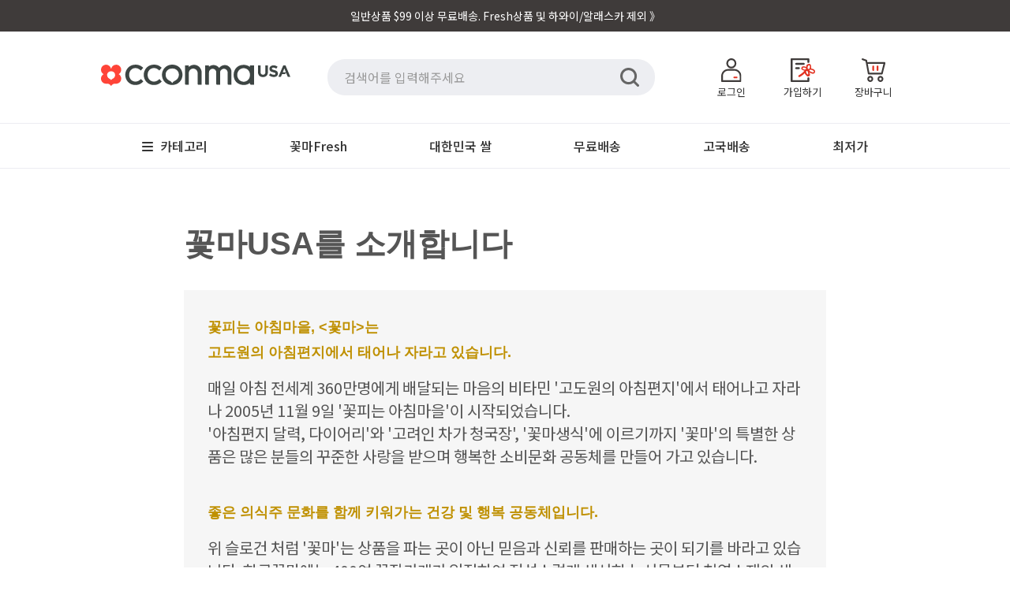

--- FILE ---
content_type: text/html; charset=utf-8
request_url: https://www.cconmausa.com/pages/about-us
body_size: 38092
content:
<!doctype html>
<!--[if lt IE 7]>
<html class="no-js lt-ie9 lt-ie8 lt-ie7" lang="en"> <![endif]-->
<!--[if IE 7]>
<html class="no-js lt-ie9 lt-ie8" lang="en"> <![endif]-->
<!--[if IE 8]>
<html class="no-js lt-ie9" lang="en"> <![endif]-->
<!--[if IE 9 ]>
<html class="ie9 no-js"> <![endif]-->
<!--[if (gt IE 9)|!(IE)]><!-->
<html class="no-js"> <!--<![endif]-->
<!-- layout: theme.new01.liquid -->
<head>


    <!-- Basic page needs ================================================== -->
    <meta charset="utf-8">
    <meta http-equiv="X-UA-Compatible" content="IE=edge,chrome=1">


    <!-- Title and description ================================================== -->
    <title>
        꽃마USA를 소개합니다
    </title>
    <!--
page_title:꽃마USA를 소개합니다
current_tage:
general.meta.page::
shop.name:
  -->

    
        <meta name="description" content="꽃피는 아침마을, &amp;lt;꽃마&amp;gt;는고도원의 아침편지에서 태어나 자라고 있습니다. 매일 아침 전세계 360만명에게 배달되는 마음의 비타민 &#39;고도원의 아침편지&#39;에서 태어나고 자라나 2005년 11월 9일 &#39;꽃피는 아침마을&#39;이 시작되었습니다. &#39;아침편지 달력, 다이어리&#39;와 &#39;고려인 차가 청국장&#39;, &#39;꽃마생식&#39;에 이르기까지 &#39;꽃마&#39;의 특별한 상품은 많은 분들의 꾸준한 사랑을 받으며 행복한 소비문화 공동체를 만들어 가고 있습니다. 좋은 의식주 문화를 함께 키워가는 건강 및 행복 공동체입니다. 위 슬로건 처럼 &#39;꽃마&#39;는 상품을 파는 곳이 아닌 믿음과 신뢰를 판매하는 곳이 되">
    

    <!-- Social meta ================================================== -->
    

  <meta property="og:type" content="website">
  <meta property="og:title" content="꽃마USA를 소개합니다">
  <meta property="og:url" content="https://www.cconmausa.com/pages/about-us">
  
  <meta property="og:image" content="http://www.cconmausa.com/cdn/shop/t/3/assets/usa-top-logo.svg?v=147131">
  <meta property="og:image:secure_url" content="https://www.cconmausa.com/cdn/shop/t/3/assets/usa-top-logo.svg?v=147131">
  



  <meta property="og:description" content="꽃피는 아침마을, &amp;lt;꽃마&amp;gt;는고도원의 아침편지에서 태어나 자라고 있습니다. 매일 아침 전세계 360만명에게 배달되는 마음의 비타민 &#39;고도원의 아침편지&#39;에서 태어나고 자라나 2005년 11월 9일 &#39;꽃피는 아침마을&#39;이 시작되었습니다. &#39;아침편지 달력, 다이어리&#39;와 &#39;고려인 차가 청국장&#39;, &#39;꽃마생식&#39;에 이르기까지 &#39;꽃마&#39;의 특별한 상품은 많은 분들의 꾸준한 사랑을 받으며 행복한 소비문화 공동체를 만들어 가고 있습니다. 좋은 의식주 문화를 함께 키워가는 건강 및 행복 공동체입니다. 위 슬로건 처럼 &#39;꽃마&#39;는 상품을 파는 곳이 아닌 믿음과 신뢰를 판매하는 곳이 되">


<meta property="og:site_name" content="꽃마USA">


  <meta name="twitter:card" content="summary">





    <!-- Helpers ================================================== -->
    <link rel="canonical" href="https://www.cconmausa.com/pages/about-us">
    <meta name="viewport" content="width=device-width,initial-scale=1,user-scalable=no">
    <meta name="theme-color" content="#ffffff">

    <meta name="apple-mobile-web-app-capable" content="yes">
    <meta name="mobile-web-app-capable" content="yes">
    <meta name="apple-mobile-web-app-status-bar-style" content="default">
    <link rel="apple-touch-icon" href="//www.cconmausa.com/cdn/shop/t/3/assets/cconma_logo_red_bg_favicon_358x358.png?v=168925913918557945121602054625">
    <link rel="shortcut icon" href="https://ws.cconma.com/Images/favicon2.ico">
    <link rel="manifest" href="//www.cconmausa.com/cdn/shop/t/3/assets/manifest.json?v=173128138180394998671602098901">

    
    <meta name="facebook-domain-verification" content="51ugzuhfr874k2ttizovsyq7mu04z0"/>

    <!-- CSS ================================================== -->
    <!-- <link href="//maxcdn.bootstrapcdn.com/bootstrap/3.3.0/css/bootstrap.min.css" rel="stylesheet" id="bootstrap-css">-->

    <link href="//www.cconmausa.com/cdn/shop/t/3/assets/cc_spinner.css?v=12755682970889741881720086795" rel="stylesheet" type="text/css" media="all" />

    <link rel="stylesheet" type="text/css" href="https://fonts.googleapis.com/earlyaccess/notosanskr.css">
    <link href="//www.cconmausa.com/cdn/shop/t/3/assets/timber.css?v=141002608214707983111719479258" rel="stylesheet" type="text/css" media="all" />
    <link href="//www.cconmausa.com/cdn/shop/t/3/assets/theme.css?v=85248990335859374361666942495" rel="stylesheet" type="text/css" media="all" />
    <link href="//www.cconmausa.com/cdn/shop/t/3/assets/cc_theme.css?v=27071007286213284491721798236" rel="stylesheet" type="text/css" media="all" />
    <link href="//www.cconmausa.com/cdn/shop/t/3/assets/cc-theme.css?v=162173842690617047511754125021" rel="stylesheet" type="text/css" media="all" />

    

    


    <!-- Font ================================================== -->
    



<!--
<link href="https://fonts.googleapis.com/css2?family=Roboto&display=swap" rel="stylesheet">
-->

    <!-- Header hook for plugins ================================================== -->
    <script>window.performance && window.performance.mark && window.performance.mark('shopify.content_for_header.start');</script><meta name="google-site-verification" content="IrtH8_MccqevXOpwXU7xiTBvwbe2--AxuGf6JBBS2VQ">
<meta id="shopify-digital-wallet" name="shopify-digital-wallet" content="/13585943/digital_wallets/dialog">
<meta name="shopify-checkout-api-token" content="8923b99ab46fbbff7282ccb680489822">
<meta id="in-context-paypal-metadata" data-shop-id="13585943" data-venmo-supported="true" data-environment="production" data-locale="en_US" data-paypal-v4="true" data-currency="USD">
<script async="async" src="/checkouts/internal/preloads.js?locale=en-US"></script>
<link rel="preconnect" href="https://shop.app" crossorigin="anonymous">
<script async="async" src="https://shop.app/checkouts/internal/preloads.js?locale=en-US&shop_id=13585943" crossorigin="anonymous"></script>
<script id="apple-pay-shop-capabilities" type="application/json">{"shopId":13585943,"countryCode":"US","currencyCode":"USD","merchantCapabilities":["supports3DS"],"merchantId":"gid:\/\/shopify\/Shop\/13585943","merchantName":"꽃마USA","requiredBillingContactFields":["postalAddress","email","phone"],"requiredShippingContactFields":["postalAddress","email","phone"],"shippingType":"shipping","supportedNetworks":["visa","masterCard","amex","discover","elo","jcb"],"total":{"type":"pending","label":"꽃마USA","amount":"1.00"},"shopifyPaymentsEnabled":true,"supportsSubscriptions":true}</script>
<script id="shopify-features" type="application/json">{"accessToken":"8923b99ab46fbbff7282ccb680489822","betas":["rich-media-storefront-analytics"],"domain":"www.cconmausa.com","predictiveSearch":true,"shopId":13585943,"locale":"en"}</script>
<script>var Shopify = Shopify || {};
Shopify.shop = "cconmausa.myshopify.com";
Shopify.locale = "en";
Shopify.currency = {"active":"USD","rate":"1.0"};
Shopify.country = "US";
Shopify.theme = {"name":"Minimal_cconmausa_20160727_01","id":134738758,"schema_name":null,"schema_version":null,"theme_store_id":380,"role":"main"};
Shopify.theme.handle = "null";
Shopify.theme.style = {"id":null,"handle":null};
Shopify.cdnHost = "www.cconmausa.com/cdn";
Shopify.routes = Shopify.routes || {};
Shopify.routes.root = "/";</script>
<script type="module">!function(o){(o.Shopify=o.Shopify||{}).modules=!0}(window);</script>
<script>!function(o){function n(){var o=[];function n(){o.push(Array.prototype.slice.apply(arguments))}return n.q=o,n}var t=o.Shopify=o.Shopify||{};t.loadFeatures=n(),t.autoloadFeatures=n()}(window);</script>
<script>
  window.ShopifyPay = window.ShopifyPay || {};
  window.ShopifyPay.apiHost = "shop.app\/pay";
  window.ShopifyPay.redirectState = null;
</script>
<script id="shop-js-analytics" type="application/json">{"pageType":"page"}</script>
<script defer="defer" async type="module" src="//www.cconmausa.com/cdn/shopifycloud/shop-js/modules/v2/client.init-shop-cart-sync_WVOgQShq.en.esm.js"></script>
<script defer="defer" async type="module" src="//www.cconmausa.com/cdn/shopifycloud/shop-js/modules/v2/chunk.common_C_13GLB1.esm.js"></script>
<script defer="defer" async type="module" src="//www.cconmausa.com/cdn/shopifycloud/shop-js/modules/v2/chunk.modal_CLfMGd0m.esm.js"></script>
<script type="module">
  await import("//www.cconmausa.com/cdn/shopifycloud/shop-js/modules/v2/client.init-shop-cart-sync_WVOgQShq.en.esm.js");
await import("//www.cconmausa.com/cdn/shopifycloud/shop-js/modules/v2/chunk.common_C_13GLB1.esm.js");
await import("//www.cconmausa.com/cdn/shopifycloud/shop-js/modules/v2/chunk.modal_CLfMGd0m.esm.js");

  window.Shopify.SignInWithShop?.initShopCartSync?.({"fedCMEnabled":true,"windoidEnabled":true});

</script>
<script>
  window.Shopify = window.Shopify || {};
  if (!window.Shopify.featureAssets) window.Shopify.featureAssets = {};
  window.Shopify.featureAssets['shop-js'] = {"shop-cart-sync":["modules/v2/client.shop-cart-sync_DuR37GeY.en.esm.js","modules/v2/chunk.common_C_13GLB1.esm.js","modules/v2/chunk.modal_CLfMGd0m.esm.js"],"init-fed-cm":["modules/v2/client.init-fed-cm_BucUoe6W.en.esm.js","modules/v2/chunk.common_C_13GLB1.esm.js","modules/v2/chunk.modal_CLfMGd0m.esm.js"],"shop-toast-manager":["modules/v2/client.shop-toast-manager_B0JfrpKj.en.esm.js","modules/v2/chunk.common_C_13GLB1.esm.js","modules/v2/chunk.modal_CLfMGd0m.esm.js"],"init-shop-cart-sync":["modules/v2/client.init-shop-cart-sync_WVOgQShq.en.esm.js","modules/v2/chunk.common_C_13GLB1.esm.js","modules/v2/chunk.modal_CLfMGd0m.esm.js"],"shop-button":["modules/v2/client.shop-button_B_U3bv27.en.esm.js","modules/v2/chunk.common_C_13GLB1.esm.js","modules/v2/chunk.modal_CLfMGd0m.esm.js"],"init-windoid":["modules/v2/client.init-windoid_DuP9q_di.en.esm.js","modules/v2/chunk.common_C_13GLB1.esm.js","modules/v2/chunk.modal_CLfMGd0m.esm.js"],"shop-cash-offers":["modules/v2/client.shop-cash-offers_BmULhtno.en.esm.js","modules/v2/chunk.common_C_13GLB1.esm.js","modules/v2/chunk.modal_CLfMGd0m.esm.js"],"pay-button":["modules/v2/client.pay-button_CrPSEbOK.en.esm.js","modules/v2/chunk.common_C_13GLB1.esm.js","modules/v2/chunk.modal_CLfMGd0m.esm.js"],"init-customer-accounts":["modules/v2/client.init-customer-accounts_jNk9cPYQ.en.esm.js","modules/v2/client.shop-login-button_DJ5ldayH.en.esm.js","modules/v2/chunk.common_C_13GLB1.esm.js","modules/v2/chunk.modal_CLfMGd0m.esm.js"],"avatar":["modules/v2/client.avatar_BTnouDA3.en.esm.js"],"checkout-modal":["modules/v2/client.checkout-modal_pBPyh9w8.en.esm.js","modules/v2/chunk.common_C_13GLB1.esm.js","modules/v2/chunk.modal_CLfMGd0m.esm.js"],"init-shop-for-new-customer-accounts":["modules/v2/client.init-shop-for-new-customer-accounts_BUoCy7a5.en.esm.js","modules/v2/client.shop-login-button_DJ5ldayH.en.esm.js","modules/v2/chunk.common_C_13GLB1.esm.js","modules/v2/chunk.modal_CLfMGd0m.esm.js"],"init-customer-accounts-sign-up":["modules/v2/client.init-customer-accounts-sign-up_CnczCz9H.en.esm.js","modules/v2/client.shop-login-button_DJ5ldayH.en.esm.js","modules/v2/chunk.common_C_13GLB1.esm.js","modules/v2/chunk.modal_CLfMGd0m.esm.js"],"init-shop-email-lookup-coordinator":["modules/v2/client.init-shop-email-lookup-coordinator_CzjY5t9o.en.esm.js","modules/v2/chunk.common_C_13GLB1.esm.js","modules/v2/chunk.modal_CLfMGd0m.esm.js"],"shop-follow-button":["modules/v2/client.shop-follow-button_CsYC63q7.en.esm.js","modules/v2/chunk.common_C_13GLB1.esm.js","modules/v2/chunk.modal_CLfMGd0m.esm.js"],"shop-login-button":["modules/v2/client.shop-login-button_DJ5ldayH.en.esm.js","modules/v2/chunk.common_C_13GLB1.esm.js","modules/v2/chunk.modal_CLfMGd0m.esm.js"],"shop-login":["modules/v2/client.shop-login_B9ccPdmx.en.esm.js","modules/v2/chunk.common_C_13GLB1.esm.js","modules/v2/chunk.modal_CLfMGd0m.esm.js"],"lead-capture":["modules/v2/client.lead-capture_D0K_KgYb.en.esm.js","modules/v2/chunk.common_C_13GLB1.esm.js","modules/v2/chunk.modal_CLfMGd0m.esm.js"],"payment-terms":["modules/v2/client.payment-terms_BWmiNN46.en.esm.js","modules/v2/chunk.common_C_13GLB1.esm.js","modules/v2/chunk.modal_CLfMGd0m.esm.js"]};
</script>
<script>(function() {
  var isLoaded = false;
  function asyncLoad() {
    if (isLoaded) return;
    isLoaded = true;
    var urls = ["https:\/\/assets.loopclub.io\/recommendations\/storefront\/js\/personalized-recommendations-v1.js?shop=cconmausa.myshopify.com","https:\/\/cax.channel.io\/shopify\/plugins\/0a2f7acb-a20b-46eb-9b97-74e4f14269d5.js?shop=cconmausa.myshopify.com"];
    for (var i = 0; i < urls.length; i++) {
      var s = document.createElement('script');
      s.type = 'text/javascript';
      s.async = true;
      s.src = urls[i];
      var x = document.getElementsByTagName('script')[0];
      x.parentNode.insertBefore(s, x);
    }
  };
  if(window.attachEvent) {
    window.attachEvent('onload', asyncLoad);
  } else {
    window.addEventListener('load', asyncLoad, false);
  }
})();</script>
<script id="__st">var __st={"a":13585943,"offset":-28800,"reqid":"d821f314-49e6-45e9-906c-b39db0618d59-1769553181","pageurl":"www.cconmausa.com\/pages\/about-us","s":"pages-205734918","u":"052a5940d4d8","p":"page","rtyp":"page","rid":205734918};</script>
<script>window.ShopifyPaypalV4VisibilityTracking = true;</script>
<script id="form-persister">!function(){'use strict';const t='contact',e='new_comment',n=[[t,t],['blogs',e],['comments',e],[t,'customer']],o='password',r='form_key',c=['recaptcha-v3-token','g-recaptcha-response','h-captcha-response',o],s=()=>{try{return window.sessionStorage}catch{return}},i='__shopify_v',u=t=>t.elements[r],a=function(){const t=[...n].map((([t,e])=>`form[action*='/${t}']:not([data-nocaptcha='true']) input[name='form_type'][value='${e}']`)).join(',');var e;return e=t,()=>e?[...document.querySelectorAll(e)].map((t=>t.form)):[]}();function m(t){const e=u(t);a().includes(t)&&(!e||!e.value)&&function(t){try{if(!s())return;!function(t){const e=s();if(!e)return;const n=u(t);if(!n)return;const o=n.value;o&&e.removeItem(o)}(t);const e=Array.from(Array(32),(()=>Math.random().toString(36)[2])).join('');!function(t,e){u(t)||t.append(Object.assign(document.createElement('input'),{type:'hidden',name:r})),t.elements[r].value=e}(t,e),function(t,e){const n=s();if(!n)return;const r=[...t.querySelectorAll(`input[type='${o}']`)].map((({name:t})=>t)),u=[...c,...r],a={};for(const[o,c]of new FormData(t).entries())u.includes(o)||(a[o]=c);n.setItem(e,JSON.stringify({[i]:1,action:t.action,data:a}))}(t,e)}catch(e){console.error('failed to persist form',e)}}(t)}const f=t=>{if('true'===t.dataset.persistBound)return;const e=function(t,e){const n=function(t){return'function'==typeof t.submit?t.submit:HTMLFormElement.prototype.submit}(t).bind(t);return function(){let t;return()=>{t||(t=!0,(()=>{try{e(),n()}catch(t){(t=>{console.error('form submit failed',t)})(t)}})(),setTimeout((()=>t=!1),250))}}()}(t,(()=>{m(t)}));!function(t,e){if('function'==typeof t.submit&&'function'==typeof e)try{t.submit=e}catch{}}(t,e),t.addEventListener('submit',(t=>{t.preventDefault(),e()})),t.dataset.persistBound='true'};!function(){function t(t){const e=(t=>{const e=t.target;return e instanceof HTMLFormElement?e:e&&e.form})(t);e&&m(e)}document.addEventListener('submit',t),document.addEventListener('DOMContentLoaded',(()=>{const e=a();for(const t of e)f(t);var n;n=document.body,new window.MutationObserver((t=>{for(const e of t)if('childList'===e.type&&e.addedNodes.length)for(const t of e.addedNodes)1===t.nodeType&&'FORM'===t.tagName&&a().includes(t)&&f(t)})).observe(n,{childList:!0,subtree:!0,attributes:!1}),document.removeEventListener('submit',t)}))}()}();</script>
<script integrity="sha256-4kQ18oKyAcykRKYeNunJcIwy7WH5gtpwJnB7kiuLZ1E=" data-source-attribution="shopify.loadfeatures" defer="defer" src="//www.cconmausa.com/cdn/shopifycloud/storefront/assets/storefront/load_feature-a0a9edcb.js" crossorigin="anonymous"></script>
<script crossorigin="anonymous" defer="defer" src="//www.cconmausa.com/cdn/shopifycloud/storefront/assets/shopify_pay/storefront-65b4c6d7.js?v=20250812"></script>
<script data-source-attribution="shopify.dynamic_checkout.dynamic.init">var Shopify=Shopify||{};Shopify.PaymentButton=Shopify.PaymentButton||{isStorefrontPortableWallets:!0,init:function(){window.Shopify.PaymentButton.init=function(){};var t=document.createElement("script");t.src="https://www.cconmausa.com/cdn/shopifycloud/portable-wallets/latest/portable-wallets.en.js",t.type="module",document.head.appendChild(t)}};
</script>
<script data-source-attribution="shopify.dynamic_checkout.buyer_consent">
  function portableWalletsHideBuyerConsent(e){var t=document.getElementById("shopify-buyer-consent"),n=document.getElementById("shopify-subscription-policy-button");t&&n&&(t.classList.add("hidden"),t.setAttribute("aria-hidden","true"),n.removeEventListener("click",e))}function portableWalletsShowBuyerConsent(e){var t=document.getElementById("shopify-buyer-consent"),n=document.getElementById("shopify-subscription-policy-button");t&&n&&(t.classList.remove("hidden"),t.removeAttribute("aria-hidden"),n.addEventListener("click",e))}window.Shopify?.PaymentButton&&(window.Shopify.PaymentButton.hideBuyerConsent=portableWalletsHideBuyerConsent,window.Shopify.PaymentButton.showBuyerConsent=portableWalletsShowBuyerConsent);
</script>
<script data-source-attribution="shopify.dynamic_checkout.cart.bootstrap">document.addEventListener("DOMContentLoaded",(function(){function t(){return document.querySelector("shopify-accelerated-checkout-cart, shopify-accelerated-checkout")}if(t())Shopify.PaymentButton.init();else{new MutationObserver((function(e,n){t()&&(Shopify.PaymentButton.init(),n.disconnect())})).observe(document.body,{childList:!0,subtree:!0})}}));
</script>
<link id="shopify-accelerated-checkout-styles" rel="stylesheet" media="screen" href="https://www.cconmausa.com/cdn/shopifycloud/portable-wallets/latest/accelerated-checkout-backwards-compat.css" crossorigin="anonymous">
<style id="shopify-accelerated-checkout-cart">
        #shopify-buyer-consent {
  margin-top: 1em;
  display: inline-block;
  width: 100%;
}

#shopify-buyer-consent.hidden {
  display: none;
}

#shopify-subscription-policy-button {
  background: none;
  border: none;
  padding: 0;
  text-decoration: underline;
  font-size: inherit;
  cursor: pointer;
}

#shopify-subscription-policy-button::before {
  box-shadow: none;
}

      </style>

<script>window.performance && window.performance.mark && window.performance.mark('shopify.content_for_header.end');</script>

    

<!--[if lt IE 9]>
<script src="//cdnjs.cloudflare.com/ajax/libs/html5shiv/3.7.2/html5shiv.min.js" type="text/javascript"></script>
<script src="//www.cconmausa.com/cdn/shop/t/3/assets/respond.min.js?v=52248677837542619231620783640" type="text/javascript"></script>
<link href="//www.cconmausa.com/cdn/shop/t/3/assets/respond-proxy.html" id="respond-proxy" rel="respond-proxy" />
<link href="//www.cconmausa.com/search?q=358c8e1b40aaf1883d3f9b315c4f33f3" id="respond-redirect" rel="respond-redirect" />
<script src="//www.cconmausa.com/search?q=358c8e1b40aaf1883d3f9b315c4f33f3" type="text/javascript"></script>
<![endif]-->




    
    <!-- <script async src="//maxcdn.bootstrapcdn.com/bootstrap/3.3.0/js/bootstrap3.4.1.min.js"></script> -->
    <script src="//www.cconmausa.com/cdn/shop/t/3/assets/jquery-1.11.3.min.js?v=98605640636755128311730359974" type="text/javascript"></script>
    

    <script src="//www.cconmausa.com/cdn/shop/t/3/assets/modernizr.min.js?v=26620055551102246001620783605" type="text/javascript"></script>
    <script src="//www.cconmausa.com/cdn/shop/t/3/assets/moment.min.js?v=62557965121664392031620787766" type="text/javascript"></script>
    <script src="//www.cconmausa.com/cdn/shop/t/3/assets/moment-timezone-with-data-1970-2030.min.js?v=138576106646024264831632364503" type="text/javascript"></script>
    <script src="//www.cconmausa.com/cdn/shop/t/3/assets/common.js?v=156346889520228629801730947822" type="text/javascript"></script>
    <script src="//www.cconmausa.com/cdn/shop/t/3/assets/common_app.js?v=5599415288472430021754236612" type="text/javascript"></script>

    <script src="//www.cconmausa.com/cdn/shop/t/3/assets/lib_mobile_device.js?v=103363920716213283651718603871" type="text/javascript"></script>
    <script src="//www.cconmausa.com/cdn/shop/t/3/assets/extcart_merge.js?v=100824739510881734741719577780" type="text/javascript"></script>
    <script src="//www.cconmausa.com/cdn/shop/t/3/assets/navigation.js?v=183319326493810011271619688638"></script>


    

    
    

    
    

    <script async src="https://assets.loopclub.io/recommendations/storefront/js/personalized-recommendations-v1.js?shop=cconmausa.myshopify.com"></script>

<!-- BEGIN app block: shopify://apps/glood-product-recommendations/blocks/app-embed/6e79d991-1504-45bb-88e3-1fb55a4f26cd -->













<script
  id="glood-loader"
  page-enabled="true"
>
  (function () {
    function generateUUID() {
      const timestampInSecs = Math.floor(Date.now() / 1000);
      if (typeof window.crypto.randomUUID === 'function') {
        return `${timestampInSecs}-${window.crypto.randomUUID()}`;
      }
      const generateUID = () =>
        ([1e7] + -1e3 + -4e3 + -8e3 + -1e11).replace(/[018]/g, c =>
            (
            c ^
            (Math.random() * 16 >> c / 4)
          ).toString(16)
        );
      return `${timestampInSecs}-${generateUID()}`;
    }

    function setCookie(name, value, days) {
      if(!days){
        document.cookie = `${name}=${value}; path=/`;
        return;
      }
      const expires = new Date(Date.now() + days * 24 * 60 * 60 * 1000).toUTCString();
      document.cookie = `${name}=${value}; expires=${expires}; path=/`;
    }

    function getCookie(name) {
      const nameEQ = name + "=";
      const cookies = document.cookie.split(';');
      for (let i = 0; i < cookies.length; i++) {
        let cookie = cookies[i].trim();
        if (cookie.indexOf(nameEQ) === 0) return cookie.substring(nameEQ.length);
      }
      return null;
    }

    let uuid = getCookie('rk_uid');

    // Set the cookie with rk_uid key only if it doesn't exist
    if (!uuid) {
      uuid = generateUUID();
      
        setCookie('rk_uid', uuid); // setting cookie for a session
      
    }

    document.addEventListener("visitorConsentCollected", (event) => {
      if(event.detail.preferencesAllowed && event.detail.analyticsAllowed && event.detail.marketingAllowed){
        setCookie('rk_uid', uuid, 365); // setting cookie for a year
      }
    });

    let customer = {};
    if ("") {
      customer = {
        acceptsMarketing: false,
        b2b: false,
        email: "",
        firstName: "",
        hasAccount: null,
        id: 0,
        lastName: "",
        name: "",
        ordersCount: 0,
        phone: "",
        tags: null,
        totalSpent: 0,
        address: null,
      };
    }
    function initializeGloodObject() {
      window.glood = {
        config: {
          uid: uuid,
          pageUrl: "www.cconmausa.com" + "/pages/about-us",
          pageType: 'page'
        },
        shop: {
          myShopifyDomain: "cconmausa.myshopify.com",
          locale: "en",
          currencyCode: "USD",
          moneyFormat: "${{amount}}",
          id: "13585943",
          domain: "www.cconmausa.com",
          currencyRate: window.Shopify?.currency?.rate || 1,
        },
        shopify: {
          rootUrl: "/"
        },
        localization: {
          country: "US",
          market: {
            handle: "us",
            id: "234848342"
          },
          language: {
            locale: "en",
            primary: true,
            rootUrl: "/"
          },
          currency: "USD"
        },
        product: null,
        collection: null,
        customer,
        cart: {"note":null,"attributes":{},"original_total_price":0,"total_price":0,"total_discount":0,"total_weight":0.0,"item_count":0,"items":[],"requires_shipping":false,"currency":"USD","items_subtotal_price":0,"cart_level_discount_applications":[],"checkout_charge_amount":0},
        version: "v2",
        storefrontTemplateUrl: "",
        appEmbedSettings: {"enable-design-mode-preview":true,"load-glood-ai-bundles":true,"saperateBlockAPICalls":false,"init-event-name":"","jsCode":"","custom_styles":"","enableRecommendationV3":false,"enableReleaseCandiatePreview":false,"wait-for-privacy-consent":false,"disable-rk-styles":false,"add-glide-init-timeouts":false},
        theme: {
          id: window.Shopify.theme?.id, // Since liquid theme object from shopify is depricated
          themeStoreId: window.Shopify.theme?.theme_store_id
        },
        insideShopifyEditor: false
      };
    }

    
      initializeGloodObject();
    

    try{
      function func(){
        
      }
      func();
    } catch(error){
      console.warn('GLOOD.AI: Error in js code from app-embed', error)
    };
  })();

  function _handleGloodEditorV3SectionError(sectionId) {
    const sectionElement = document.querySelector(`#rk-widget-${sectionId}`);
    const errorText = "Glood Product Recommendation Section (id: __SECTION_ID__) is not visible. Use the following steps to ensure it is loaded correctly. Please ignore if this is expected.".replace('__SECTION_ID__', sectionId)
    if (sectionElement && sectionElement.getAttribute('data-inside-shopify-editor') === 'true' && false) {
      sectionElement.innerHTML = `
        <div style="
            padding: 28px;
            background: #ffffff;
            border-radius: 12px;
            box-shadow: 0 4px 12px rgba(0, 0, 0, 0.1);
            margin: 32px auto;
            border: 1px solid #E2E8F0;
            font-family: 'Inter', -apple-system, BlinkMacSystemFont, 'Segoe UI', Roboto, Oxygen, Ubuntu, Cantarell, sans-serif;
            margin-top: 40px;
            margin-bottom: 40px;
        ">
            <h2 style="
                margin-bottom: 10px;
                font-size: 16px;
                font-weight: 700;
                display: flex;
                align-items: center;
                gap: 8px;
            ">
                ${errorText}
            </h2>

            <div style="
                color: #374151;
                font-size: 15px;
                line-height: 1.6;
            ">
                <ul style="
                    margin: 0;
                    padding-left: 20px;
                    list-style-type: disc;
                    font-size: 14px;
                ">
                    <li style="margin-bottom: 10px;">Make sure this section is created and enabled in the Glood.AI app.</li>
                    <li style="margin-bottom: 10px;">Check that the V3 templates are set up correctly and properly configured.</li>
                    <li style="margin-bottom: 10px;">Verify the section settings such as AI Recommendations, Excluded Products &amp; Tags, Filter Criteria, etc.</li>
                    <li style="margin-bottom: 10px;">
                        You can ignore this message if this section was recently viewed or is intentionally excluded from this page.
                    </li>
                    <li style="margin-bottom: 10px;">
                        Need further assistance?
                        <a href="mailto:support@glood.ai" style="
                            color: #2563EB;
                            font-weight: 500;
                            text-decoration: none;
                        ">Feel free to reach out to our support team.</a>.
                    </li>
                </ul>

                <div style="
                    margin-top: 20px;
                    padding: 12px;
                    border-left: 4px solid #CBD5E0;
                    background: #F8FAFC;
                    color: #64748B;
                    font-style: italic;
                    font-size: 14px;
                ">
                    <b>Note: This message is only visible in the editor and won&#39;t appear to store visitors.</b>
                </div>
            </div>
        </div>
      `;
    } else if (sectionElement && sectionElement.getAttribute('data-inside-shopify-editor') === 'true' && !false) {
      sectionElement.innerHTML = `
        <div style="
            padding: 28px;
            background: #ffffff;
            border-radius: 12px;
            box-shadow: 0 4px 12px rgba(0, 0, 0, 0.1);
            margin: 32px auto;
            border: 1px solid #E2E8F0;
            font-family: 'Inter', -apple-system, BlinkMacSystemFont, 'Segoe UI', Roboto, Oxygen, Ubuntu, Cantarell, sans-serif;
            margin-top: 40px;
            margin-bottom: 40px;
        ">
            <h2 style="
                margin-bottom: 10px;
                font-size: 16px;
                font-weight: 700;
                display: flex;
                align-items: center;
                gap: 8px;
            ">
                ${errorText}
            </h2>

            <div style="
                color: #374151;
                font-size: 15px;
                line-height: 1.6;
            ">

                <ul style="
                    margin: 0;
                    padding-left: 20px;
                    list-style-type: disc;
                    font-size: 14px;
                ">
                    <li style="margin-bottom: 10px;">Make sure a section with this ID exists and is properly set up in the Glood.AI app.</li>
                    <li style="margin-bottom: 10px;">Check that the correct template is assigned to this section.</li>
                    <li style="margin-bottom: 10px;">
                        You can ignore this message if this section was recently viewed or is intentionally excluded from this page.
                    </li>
                    <li style="margin-bottom: 10px;">
                        Need further assistance?
                        <a href="mailto:support@glood.ai" style="
                            color: #2563EB;
                            font-weight: 500;
                            text-decoration: none;
                        ">Feel free to reach out to our support team.</a>.
                    </li>
                </ul>

                <div style="
                    margin-top: 20px;
                    padding: 12px;
                    border-left: 4px solid #CBD5E0;
                    background: #F8FAFC;
                    color: #64748B;
                    font-style: italic;
                    font-size: 14px;
                ">
                    <b>Note: This message is only visible in the editor and won&#39;t appear to store visitors.</b>
                </div>
            </div>
        </div>
      `
    }
  }
</script>




  <script
    id="rk-app-bundle-main-js"
    src="https://cdn.shopify.com/extensions/019b7745-ac18-7bf4-8204-83b79876332f/recommendation-kit-120/assets/glood-ai-bundles.js"
    type="text/javascript"
    defer
  ></script>
  <link
    href="https://cdn.shopify.com/extensions/019b7745-ac18-7bf4-8204-83b79876332f/recommendation-kit-120/assets/glood-ai-bundles-styles.css"
    rel="stylesheet"
    type="text/css"
    media="print"
    onload="this.media='all'"
  >




  
    <script
      id="rk-app-embed-main-js"
      src="https://cdn.shopify.com/extensions/019b7745-ac18-7bf4-8204-83b79876332f/recommendation-kit-120/assets/glood-ai-recommendations.js"
      type="text/javascript"
      defer
    ></script>
  



    
      <link
        href="https://cdn.shopify.com/extensions/019b7745-ac18-7bf4-8204-83b79876332f/recommendation-kit-120/assets/glood-ai-recommendations-styles.css"
        rel="stylesheet"
        type="text/css"
        media="print"
        onload="this.media='all'"
      >
  

  <style>
    .__gai-skl-cont {
      gap: 5px;
      width: 100%;
    }

    .__gai-skl-card {
      display: flex;
      flex-direction: column;
      gap: 10px;
      width: 100%;
      border-radius: 10px;
    }

    .__gai-skl-img {
      width: 100%;
      background-color: #f0f0f0;
      border-radius: 10px;
    }

    .__gai-skl-text {
      width: 100%;
      height: 20px;
      background-color: #f0f0f0;
      border-radius: 5px;
    }

    .__gai-shimmer-effect {
      display: block !important;
      background: linear-gradient(
        90deg,
        rgba(200, 200, 200, 0.3) 25%,
        rgba(200, 200, 200, 0.5) 50%,
        rgba(200, 200, 200, 0.3) 75%
      );
      background-size: 200% 100%;
      animation: skeleton-loading 1.5s infinite;
      border-radius: 4px;
    }

    .__gai-skl-buy-btn {
      width: 100%;
      height: 40px;
      margin-left: 0;
      border-radius: 10px;
    }

    .__gai-btn-full-width {
      width: 100%;
      margin-left: 0;
    }

    .__gai-skl-header {
      width: 100%;
      display: flex;
      justify-content: start;
      align-items: center;
      padding: 12px 0 12px 0;
    }

    .__gai-skl-amz-small {
      display: block;
      margin-top: 10px;
    }

    .__gai-skl-title {
      width: 50%;
      height: 26px;
      border-radius: 10px;
    }

    .__gai-skl-amazon {
      display: flex;
      align-items: center;
      justify-content: start;
      flex-direction: column;
    }

    .__gai-skl-amazon .__gai-skl-card {
      display: flex;
      justify-content: start;
      align-items: start;
      flex-direction: row;
    }

    .__gai-skl-amazon .__gai-skl-img {
      width: 50%;
      max-width: 100px;
    }

    .__gai-skl-holder {
      display: flex;
      flex-direction: column;
      gap: 10px;
      width: 100%;
    }

    @media screen and (max-width: 768px) and (min-width: 481px) {
      .__gai-skl-amazon .__gai-skl-img {
        max-width: 150px;
      }
    }

    @media screen and (min-width: 768px) {
      .__gai-skl-buy-btn {
        width: 140px;
        height: 40px;
        margin-left: 30px;
      }
      .__gai-skl-amazon {
        flex-direction: row;
      }

      .__gai-skl-amazon .__gai-skl-img {
        width: 100%;
        max-width: 100%;
      }

      .__gai-skl-amz-small {
        display: none !important;
      }

      .__gai-skl-cont {
        gap: 20px;
      }

      .__gai-atc-skl {
        display: none !important;
      }
      .__gai-skl-header {
        justify-content: center;
        padding: 20px 0 20px 0;
      }

      .__gai-skl-title {
        height: 26px;
      }

      .__gai-skl-amazon .__gai-skl-card {
        max-width: 600px;
        flex-direction: column;
      }
    }

    /* Keyframes for animation */
    @keyframes skeleton-loading {
      0% {
        background-position: 200% 0;
      }

      100% {
        background-position: -200% 0;
      }
    }

    .__gai-amz-details {
      display: none;
    }

    .__gai-skl-amz-saperator {
      display: flex;
      justify-content: center;
      align-items: center;
    }

    @media screen and (min-width: 768px) {
      .__gai-amz-details {
        display: flex;
        width: 100%;
        max-width: 25%;
        flex-direction: column;
        justify-items: center;
        align-items: center;
      }
      .__gai-skl-amz-mob-tit {
        display: none;
      }
    }

    .__gai-amz-prc {
      margin-bottom: 6px;
      height: 20px;
    }
  </style>



  <style>
    
  </style>


<!-- END app block --><!-- BEGIN app block: shopify://apps/judge-me-reviews/blocks/judgeme_core/61ccd3b1-a9f2-4160-9fe9-4fec8413e5d8 --><!-- Start of Judge.me Core -->






<link rel="dns-prefetch" href="https://cdnwidget.judge.me">
<link rel="dns-prefetch" href="https://cdn.judge.me">
<link rel="dns-prefetch" href="https://cdn1.judge.me">
<link rel="dns-prefetch" href="https://api.judge.me">

<script data-cfasync='false' class='jdgm-settings-script'>window.jdgmSettings={"pagination":5,"disable_web_reviews":true,"badge_no_review_text":"리뷰 없음","badge_n_reviews_text":"{{ n }}개의 리뷰","badge_star_color":"#F1CD33","hide_badge_preview_if_no_reviews":true,"badge_hide_text":false,"enforce_center_preview_badge":false,"widget_title":"고객 리뷰","widget_open_form_text":"리뷰 작성하기","widget_close_form_text":"리뷰 취소","widget_refresh_page_text":"페이지 새로고침","widget_summary_text":"{{ number_of_reviews }}개의 리뷰 기준","widget_no_review_text":"첫 리뷰를 작성해 보세요","widget_name_field_text":"표시 이름","widget_verified_name_field_text":"인증된 이름 (공개)","widget_name_placeholder_text":"표시 이름","widget_required_field_error_text":"이 필드는 필수입니다.","widget_email_field_text":"이메일 주소","widget_verified_email_field_text":"인증된 이메일 (비공개, 수정 불가)","widget_email_placeholder_text":"이메일 주소 (비공개)","widget_email_field_error_text":"유효한 이메일 주소를 입력해 주세요.","widget_rating_field_text":"평점","widget_review_title_field_text":"리뷰 제목","widget_review_title_placeholder_text":"리뷰에 제목을 붙여주세요","widget_review_body_field_text":"리뷰 내용","widget_review_body_placeholder_text":"여기에 작성을 시작하세요...","widget_pictures_field_text":"사진/동영상 (선택사항)","widget_submit_review_text":"리뷰 제출","widget_submit_verified_review_text":"인증된 리뷰 제출","widget_submit_success_msg_with_auto_publish":"감사합니다! 잠시 후 페이지를 새로고침하여 귀하의 리뷰를 확인하세요. \u003ca href='https://judge.me/login' target='_blank' rel='nofollow noopener'\u003eJudge.me\u003c/a\u003e에 로그인하여 리뷰를 삭제하거나 수정할 수 있습니다","widget_submit_success_msg_no_auto_publish":"감사합니다! 상점 관리자의 승인을 받는 즉시 귀하의 리뷰가 게시될 것입니다. \u003ca href='https://judge.me/login' target='_blank' rel='nofollow noopener'\u003eJudge.me\u003c/a\u003e에 로그인하여 리뷰를 삭제하거나 수정할 수 있습니다","widget_show_default_reviews_out_of_total_text":"{{ n_reviews }}개의 리뷰 중 {{ n_reviews_shown }}개 표시 중.","widget_show_all_link_text":"모두 보기","widget_show_less_link_text":"간략히 보기","widget_author_said_text":"{{ reviewer_name }}님의 평가:","widget_days_text":"{{ n }}일 전","widget_weeks_text":"{{ n }}주 전","widget_months_text":"{{ n }}개월 전","widget_years_text":"{{ n }}년 전","widget_yesterday_text":"어제","widget_today_text":"오늘","widget_replied_text":"\u003e\u003e {{ shop_name }} 답변:","widget_read_more_text":"더 읽기","widget_reviewer_name_as_initial":"last_initial","widget_rating_filter_color":"#fbcd0a","widget_rating_filter_see_all_text":"모든 리뷰 보기","widget_sorting_most_recent_text":"최신순","widget_sorting_highest_rating_text":"평점 높은순","widget_sorting_lowest_rating_text":"평점 낮은순","widget_sorting_with_pictures_text":"사진만","widget_sorting_most_helpful_text":"가장 유용한순","widget_open_question_form_text":"질문하기","widget_reviews_subtab_text":"리뷰","widget_questions_subtab_text":"질문","widget_question_label_text":"질문","widget_answer_label_text":"답변","widget_question_placeholder_text":"여기에 질문을 작성해 주세요","widget_submit_question_text":"질문 제출","widget_question_submit_success_text":"질문을 보내주셔서 감사합니다! 답변이 달리면 알려드리겠습니다.","widget_star_color":"#F1CD33","verified_badge_text":"인증됨","verified_badge_bg_color":"","verified_badge_text_color":"","verified_badge_placement":"left-of-reviewer-name","widget_review_max_height":"","widget_hide_border":false,"widget_social_share":false,"widget_thumb":false,"widget_review_location_show":true,"widget_location_format":"","all_reviews_include_out_of_store_products":true,"all_reviews_out_of_store_text":"(상점 외부)","all_reviews_pagination":100,"all_reviews_product_name_prefix_text":"관련","enable_review_pictures":true,"enable_question_anwser":false,"widget_theme":"default","review_date_format":"mm/dd/yyyy","default_sort_method":"most-recent","widget_product_reviews_subtab_text":"제품 리뷰","widget_shop_reviews_subtab_text":"상점 리뷰","widget_other_products_reviews_text":"다른 제품 리뷰","widget_store_reviews_subtab_text":"상점 리뷰","widget_no_store_reviews_text":"This store hasn't received any reviews yet","widget_web_restriction_product_reviews_text":"이 제품에 대한 리뷰가 아직 없습니다","widget_no_items_text":"항목을 찾을 수 없습니다","widget_show_more_text":"더 보기","widget_write_a_store_review_text":"상점 리뷰 작성하기","widget_other_languages_heading":"다른 언어로 된 리뷰","widget_translate_review_text":"리뷰를 {{ language }}로 번역","widget_translating_review_text":"번역 중...","widget_show_original_translation_text":"원본 보기 ({{ language }})","widget_translate_review_failed_text":"리뷰를 번역할 수 없습니다.","widget_translate_review_retry_text":"다시 시도","widget_translate_review_try_again_later_text":"나중에 다시 시도하세요","show_product_url_for_grouped_product":false,"widget_sorting_pictures_first_text":"사진 우선","show_pictures_on_all_rev_page_mobile":false,"show_pictures_on_all_rev_page_desktop":false,"floating_tab_hide_mobile_install_preference":false,"floating_tab_button_name":"★ 리뷰","floating_tab_title":"고객이 저희를 대신해 이야기합니다","floating_tab_button_color":"","floating_tab_button_background_color":"","floating_tab_url":"","floating_tab_url_enabled":false,"floating_tab_tab_style":"text","all_reviews_text_badge_text":"고객이 {{ shop.metafields.judgeme.all_reviews_count }}개의 리뷰를 기반으로 {{ shop.metafields.judgeme.all_reviews_rating | round: 1 }}/5점을 주었습니다.","all_reviews_text_badge_text_branded_style":"{{ shop.metafields.judgeme.all_reviews_count }}개의 리뷰를 기반으로 5점 만점에 {{ shop.metafields.judgeme.all_reviews_rating | round: 1 }}점","is_all_reviews_text_badge_a_link":false,"show_stars_for_all_reviews_text_badge":false,"all_reviews_text_badge_url":"","all_reviews_text_style":"branded","all_reviews_text_color_style":"judgeme_brand_color","all_reviews_text_color":"#108474","all_reviews_text_show_jm_brand":false,"featured_carousel_show_header":true,"featured_carousel_title":"고객이 저희를 대신해 이야기합니다","testimonials_carousel_title":"고객이 저희를 대신해 이야기합니다","videos_carousel_title":"고객이 저희를 대신해 이야기합니다","cards_carousel_title":"고객들이 저희를 대신해 이야기합니다","featured_carousel_count_text":"{{ n }}개의 리뷰 중에서","featured_carousel_add_link_to_all_reviews_page":false,"featured_carousel_url":"","featured_carousel_show_images":true,"featured_carousel_autoslide_interval":5,"featured_carousel_arrows_on_the_sides":false,"featured_carousel_height":250,"featured_carousel_width":80,"featured_carousel_image_size":0,"featured_carousel_image_height":250,"featured_carousel_arrow_color":"#eeeeee","verified_count_badge_style":"branded","verified_count_badge_orientation":"horizontal","verified_count_badge_color_style":"judgeme_brand_color","verified_count_badge_color":"#108474","is_verified_count_badge_a_link":false,"verified_count_badge_url":"","verified_count_badge_show_jm_brand":true,"widget_rating_preset_default":5,"widget_first_sub_tab":"product-reviews","widget_show_histogram":true,"widget_histogram_use_custom_color":false,"widget_pagination_use_custom_color":false,"widget_star_use_custom_color":false,"widget_verified_badge_use_custom_color":false,"widget_write_review_use_custom_color":false,"picture_reminder_submit_button":"Upload Pictures","enable_review_videos":true,"mute_video_by_default":false,"widget_sorting_videos_first_text":"동영상 우선","widget_review_pending_text":"대기 중","featured_carousel_items_for_large_screen":3,"social_share_options_order":"Facebook,Twitter","remove_microdata_snippet":true,"disable_json_ld":false,"enable_json_ld_products":false,"preview_badge_show_question_text":false,"preview_badge_no_question_text":"질문 없음","preview_badge_n_question_text":"{{ number_of_questions }}개의 질문","qa_badge_show_icon":false,"qa_badge_position":"same-row","remove_judgeme_branding":true,"widget_add_search_bar":false,"widget_search_bar_placeholder":"찾다","widget_sorting_verified_only_text":"인증된 것만","featured_carousel_theme":"default","featured_carousel_show_rating":true,"featured_carousel_show_title":true,"featured_carousel_show_body":true,"featured_carousel_show_date":false,"featured_carousel_show_reviewer":true,"featured_carousel_show_product":false,"featured_carousel_header_background_color":"#108474","featured_carousel_header_text_color":"#ffffff","featured_carousel_name_product_separator":"reviewed","featured_carousel_full_star_background":"#108474","featured_carousel_empty_star_background":"#dadada","featured_carousel_vertical_theme_background":"#f9fafb","featured_carousel_verified_badge_enable":true,"featured_carousel_verified_badge_color":"#108474","featured_carousel_border_style":"round","featured_carousel_review_line_length_limit":3,"featured_carousel_more_reviews_button_text":"더 많은 리뷰 읽기","featured_carousel_view_product_button_text":"제품 보기","all_reviews_page_load_reviews_on":"scroll","all_reviews_page_load_more_text":"더 많은 리뷰 불러오기","disable_fb_tab_reviews":false,"enable_ajax_cdn_cache":false,"widget_advanced_speed_features":5,"widget_public_name_text":"다음과 같이","default_reviewer_name":"John Smith","default_reviewer_name_has_non_latin":true,"widget_reviewer_anonymous":"익명","medals_widget_title":"Judge.me 리뷰 메달","medals_widget_background_color":"#f9fafb","medals_widget_position":"footer_all_pages","medals_widget_border_color":"#f9fafb","medals_widget_verified_text_position":"left","medals_widget_use_monochromatic_version":false,"medals_widget_elements_color":"#108474","show_reviewer_avatar":false,"widget_invalid_yt_video_url_error_text":"유튜브 동영상 URL이 아닙니다","widget_max_length_field_error_text":"{0}자 이하로 입력해 주세요.","widget_show_country_flag":false,"widget_show_collected_via_shop_app":true,"widget_verified_by_shop_badge_style":"light","widget_verified_by_shop_text":"상점에서 인증됨","widget_show_photo_gallery":true,"widget_load_with_code_splitting":true,"widget_ugc_install_preference":false,"widget_ugc_title":"저희가 만들고, 여러분이 공유한 것","widget_ugc_subtitle":"태그하시면 여러분의 사진이 저희 페이지에 게시됩니다","widget_ugc_arrows_color":"#ffffff","widget_ugc_primary_button_text":"지금 구매","widget_ugc_primary_button_background_color":"#108474","widget_ugc_primary_button_text_color":"#ffffff","widget_ugc_primary_button_border_width":"0","widget_ugc_primary_button_border_style":"none","widget_ugc_primary_button_border_color":"#108474","widget_ugc_primary_button_border_radius":"25","widget_ugc_secondary_button_text":"더 불러오기","widget_ugc_secondary_button_background_color":"#ffffff","widget_ugc_secondary_button_text_color":"#108474","widget_ugc_secondary_button_border_width":"2","widget_ugc_secondary_button_border_style":"solid","widget_ugc_secondary_button_border_color":"#108474","widget_ugc_secondary_button_border_radius":"25","widget_ugc_reviews_button_text":"리뷰 보기","widget_ugc_reviews_button_background_color":"#ffffff","widget_ugc_reviews_button_text_color":"#108474","widget_ugc_reviews_button_border_width":"2","widget_ugc_reviews_button_border_style":"solid","widget_ugc_reviews_button_border_color":"#108474","widget_ugc_reviews_button_border_radius":"25","widget_ugc_reviews_button_link_to":"judgeme-reviews-page","widget_ugc_show_post_date":true,"widget_ugc_max_width":"800","widget_rating_metafield_value_type":true,"widget_primary_color":"#F1BD33","widget_enable_secondary_color":false,"widget_secondary_color":"#edf5f5","widget_summary_average_rating_text":"5점 만점에 {{ average_rating }}점","widget_media_grid_title":"고객 사진 및 동영상","widget_media_grid_see_more_text":"더 보기","widget_round_style":false,"widget_show_product_medals":true,"widget_verified_by_judgeme_text":"Judge.me에서 인증됨","widget_show_store_medals":true,"widget_verified_by_judgeme_text_in_store_medals":"Judge.me에서 인증됨","widget_media_field_exceed_quantity_message":"죄송합니다, 하나의 리뷰에는 최대 {{ max_media }}개만 허용됩니다.","widget_media_field_exceed_limit_message":"{{ file_name }}이(가) 너무 큽니다. {{ size_limit }}MB 미만의 {{ media_type }}을(를) 선택해 주세요.","widget_review_submitted_text":"리뷰가 제출되었습니다!","widget_question_submitted_text":"질문이 제출되었습니다!","widget_close_form_text_question":"취소","widget_write_your_answer_here_text":"여기에 답변을 작성하세요","widget_enabled_branded_link":true,"widget_show_collected_by_judgeme":false,"widget_reviewer_name_color":"","widget_write_review_text_color":"","widget_write_review_bg_color":"","widget_collected_by_judgeme_text":"Judge.me에서 수집됨","widget_pagination_type":"load_more","widget_load_more_text":"더 불러오기","widget_load_more_color":"#108474","widget_full_review_text":"전체 리뷰","widget_read_more_reviews_text":"더 많은 리뷰 읽기","widget_read_questions_text":"질문 읽기","widget_questions_and_answers_text":"질문 및 답변","widget_verified_by_text":"인증 기관","widget_verified_text":"인증됨","widget_number_of_reviews_text":"{{ number_of_reviews }}개의 리뷰","widget_back_button_text":"뒤로","widget_next_button_text":"다음","widget_custom_forms_filter_button":"필터","custom_forms_style":"horizontal","widget_show_review_information":false,"how_reviews_are_collected":"리뷰는 어떻게 수집되나요?","widget_show_review_keywords":true,"widget_gdpr_statement":"귀하의 데이터 사용 방법: 귀하가 남긴 리뷰에 관해서만, 필요한 경우에만 연락을 드립니다. 리뷰를 제출함으로써 Judge.me의 \u003ca href='https://judge.me/terms' target='_blank' rel='nofollow noopener'\u003e이용약관\u003c/a\u003e, \u003ca href='https://judge.me/privacy' target='_blank' rel='nofollow noopener'\u003e개인정보 보호정책\u003c/a\u003e 및 \u003ca href='https://judge.me/content-policy' target='_blank' rel='nofollow noopener'\u003e콘텐츠 정책\u003c/a\u003e에 동의하는 것입니다.","widget_multilingual_sorting_enabled":false,"widget_translate_review_content_enabled":false,"widget_translate_review_content_method":"manual","popup_widget_review_selection":"automatically_with_pictures","popup_widget_round_border_style":true,"popup_widget_show_title":true,"popup_widget_show_body":true,"popup_widget_show_reviewer":false,"popup_widget_show_product":true,"popup_widget_show_pictures":true,"popup_widget_use_review_picture":true,"popup_widget_show_on_home_page":true,"popup_widget_show_on_product_page":true,"popup_widget_show_on_collection_page":true,"popup_widget_show_on_cart_page":true,"popup_widget_position":"bottom_left","popup_widget_first_review_delay":5,"popup_widget_duration":5,"popup_widget_interval":5,"popup_widget_review_count":5,"popup_widget_hide_on_mobile":true,"review_snippet_widget_round_border_style":true,"review_snippet_widget_card_color":"#FFFFFF","review_snippet_widget_slider_arrows_background_color":"#FFFFFF","review_snippet_widget_slider_arrows_color":"#000000","review_snippet_widget_star_color":"#108474","show_product_variant":true,"all_reviews_product_variant_label_text":"변형: ","widget_show_verified_branding":false,"widget_ai_summary_title":"고객 의견","widget_ai_summary_disclaimer":"최근 고객 리뷰를 기반으로 한 AI 기반 리뷰 요약","widget_show_ai_summary":false,"widget_show_ai_summary_bg":false,"widget_show_review_title_input":false,"redirect_reviewers_invited_via_email":"external_form","request_store_review_after_product_review":false,"request_review_other_products_in_order":true,"review_form_color_scheme":"custom","review_form_corner_style":"round","review_form_star_color":{},"review_form_text_color":"#333333","review_form_background_color":"#FAFAFA","review_form_field_background_color":"#fafafa","review_form_button_color":"#333333","review_form_button_text_color":"#ffffff","review_form_modal_overlay_color":"#000000","review_content_screen_title_text":"이 상품을 어떻게 평가하시겠습니까?","review_content_introduction_text":"고객님의 경험에 대해 조금 공유해 주시면 감사하겠습니다.","store_review_form_title_text":"이 스토어를 어떻게 평가하시겠습니까?","store_review_form_introduction_text":"귀하의 경험에 대해 조금 공유해 주시면 감사하겠습니다.","show_review_guidance_text":true,"one_star_review_guidance_text":"나쁜","five_star_review_guidance_text":"좋은","customer_information_screen_title_text":"귀하에 대해","customer_information_introduction_text":"귀하에 대해 더 알려주세요.","custom_questions_screen_title_text":"더 자세한 경험","custom_questions_introduction_text":"귀하의 경험에 대해 더 잘 이해할 수 있도록 몇 가지 질문을 준비했습니다.","review_submitted_screen_title_text":"리뷰 감사합니다!","review_submitted_screen_thank_you_text":"현재 처리 중이며 곧 스토어에 표시될 예정입니다.","review_submitted_screen_email_verification_text":"방금 보낸 링크를 클릭하여 이메일을 확인해 주세요. 이를 통해 리뷰의 신뢰성을 유지할 수 있습니다.","review_submitted_request_store_review_text":"저희와 함께한 쇼핑 경험을 공유해주시겠어요?","review_submitted_review_other_products_text":"이 제품들을 리뷰해주시겠어요?","store_review_screen_title_text":"구매 경험을 공유하시겠습니까?","store_review_introduction_text":"피드백을 소중히 생각하며 개선에 활용하고 있습니다. 생각이나 제안이 있다면 공유해 주세요.","reviewer_media_screen_title_picture_text":"사진 공유","reviewer_media_introduction_picture_text":"리뷰를 뒷받침하는 사진을 업로드하세요.","reviewer_media_screen_title_video_text":"비디오 공유","reviewer_media_introduction_video_text":"리뷰를 뒷받침하는 비디오를 업로드하세요.","reviewer_media_screen_title_picture_or_video_text":"사진 또는 비디오 공유","reviewer_media_introduction_picture_or_video_text":"리뷰를 뒷받침하는 사진 또는 비디오를 업로드하세요.","reviewer_media_youtube_url_text":"여기에 Youtube URL을 붙여넣으세요","advanced_settings_next_step_button_text":"다음","advanced_settings_close_review_button_text":"닫기","modal_write_review_flow":true,"write_review_flow_required_text":"필수","write_review_flow_privacy_message_text":"개인 정보를 존중합니다.","write_review_flow_anonymous_text":"익명 리뷰","write_review_flow_visibility_text":"이것은 다른 고객들에게 표시되지 않습니다.","write_review_flow_multiple_selection_help_text":"원하는 만큼 선택하세요","write_review_flow_single_selection_help_text":"하나의 옵션을 선택하세요","write_review_flow_required_field_error_text":"이 필드는 필수입니다","write_review_flow_invalid_email_error_text":"유효한 이메일 주소를 입력해주세요","write_review_flow_max_length_error_text":"최대 {{ max_length }}자.","write_review_flow_media_upload_text":"\u003cb\u003e클릭하여 업로드\u003c/b\u003e 또는 드래그 앤 드롭","write_review_flow_gdpr_statement":"필요한 경우에만 귀하의 리뷰에 대해 연락드립니다. 리뷰를 제출함으로써 당사의 \u003ca href='https://judge.me/terms' target='_blank' rel='nofollow noopener'\u003e이용약관\u003c/a\u003e 및 \u003ca href='https://judge.me/privacy' target='_blank' rel='nofollow noopener'\u003e개인정보 보호정책\u003c/a\u003e에 동의하는 것입니다.","rating_only_reviews_enabled":false,"show_negative_reviews_help_screen":false,"new_review_flow_help_screen_rating_threshold":3,"negative_review_resolution_screen_title_text":"더 자세히 알려주세요","negative_review_resolution_text":"고객님의 경험이 저희에게 중요합니다. 구매에 문제가 있었다면, 저희가 도와드리겠습니다. 언제든 연락해 주시고, 상황을 개선할 기회를 주시면 감사하겠습니다.","negative_review_resolution_button_text":"문의하기","negative_review_resolution_proceed_with_review_text":"리뷰 남기기","negative_review_resolution_subject":"{{ shop_name }} 구매 관련 문제.{{ order_name }}","preview_badge_collection_page_install_status":false,"widget_review_custom_css":"","preview_badge_custom_css":"","preview_badge_stars_count":"5-stars","featured_carousel_custom_css":"","floating_tab_custom_css":"","all_reviews_widget_custom_css":"","medals_widget_custom_css":"","verified_badge_custom_css":"","all_reviews_text_custom_css":"","transparency_badges_collected_via_store_invite":false,"transparency_badges_from_another_provider":false,"transparency_badges_collected_from_store_visitor":false,"transparency_badges_collected_by_verified_review_provider":false,"transparency_badges_earned_reward":false,"transparency_badges_collected_via_store_invite_text":"상점 초대에 의한 리뷰 수집","transparency_badges_from_another_provider_text":"다른 공급자에서 수집된 리뷰","transparency_badges_collected_from_store_visitor_text":"상점 방문자에 의한 리뷰 수집","transparency_badges_written_in_google_text":"Google에 작성된 리뷰","transparency_badges_written_in_etsy_text":"Etsy에 작성된 리뷰","transparency_badges_written_in_shop_app_text":"Shop App에 작성된 리뷰","transparency_badges_earned_reward_text":"미래 구매에 대한 보상을 받은 리뷰","product_review_widget_per_page":10,"widget_store_review_label_text":"스토어 리뷰","checkout_comment_extension_title_on_product_page":"Customer Comments","checkout_comment_extension_num_latest_comment_show":5,"checkout_comment_extension_format":"name_and_timestamp","checkout_comment_customer_name":"last_initial","checkout_comment_comment_notification":true,"preview_badge_collection_page_install_preference":false,"preview_badge_home_page_install_preference":false,"preview_badge_product_page_install_preference":false,"review_widget_install_preference":"","review_carousel_install_preference":false,"floating_reviews_tab_install_preference":"none","verified_reviews_count_badge_install_preference":false,"all_reviews_text_install_preference":false,"review_widget_best_location":false,"judgeme_medals_install_preference":false,"review_widget_revamp_enabled":true,"review_widget_qna_enabled":false,"review_widget_revamp_dual_publish_end_date":"2026-01-26T07:14:46.000+00:00","review_widget_header_theme":"minimal","review_widget_widget_title_enabled":true,"review_widget_header_text_size":"medium","review_widget_header_text_weight":"regular","review_widget_average_rating_style":"compact","review_widget_bar_chart_enabled":true,"review_widget_bar_chart_type":"numbers","review_widget_bar_chart_style":"standard","review_widget_expanded_media_gallery_enabled":false,"review_widget_reviews_section_theme":"standard","review_widget_image_style":"thumbnails","review_widget_review_image_ratio":"square","review_widget_stars_size":"small","review_widget_verified_badge":"standard_text","review_widget_review_title_text_size":"small","review_widget_review_text_size":"small","review_widget_review_text_length":"medium","review_widget_number_of_columns_desktop":3,"review_widget_carousel_transition_speed":5,"review_widget_custom_questions_answers_display":"always","review_widget_star_and_histogram_color":"#F1BD33","review_widget_button_color":"#333333","review_widget_button_text_color":"#FFFFFF","review_widget_text_color":"#000000","review_widget_lighter_text_color":"#7B7B7B","review_widget_corner_styling":"soft","review_widget_custom_css":"\n.jm-review-widget__header-and-body\n{\n  padding: 0 15px !important;\n  font-size: min(18px, 1rem);\n}\n.jm-review-widget__header-and-body .jm-shop-reply-content\n{\n  font-size: min(16px, 1em);\n}","review_widget_review_word_singular":"리뷰","review_widget_review_word_plural":"리뷰","review_widget_voting_label":"도움이 됐나요?","review_widget_shop_reply_label":"{{ shop_name }}의 답변:","review_widget_filters_title":"필터","qna_widget_question_word_singular":"질문","qna_widget_question_word_plural":"질문","qna_widget_answer_reply_label":"{{ answerer_name }}의 답변:","qna_content_screen_title_text":"이 제품에 대한 질문","qna_widget_question_required_field_error_text":"질문을 입력해 주세요.","qna_widget_flow_gdpr_statement":"필요한 경우에만 귀하의 질문에 대해 연락드립니다. 질문을 제출함으로써 당사의 \u003ca href='https://judge.me/terms' target='_blank' rel='nofollow noopener'\u003e이용약관\u003c/a\u003e 및 \u003ca href='https://judge.me/privacy' target='_blank' rel='nofollow noopener'\u003e개인정보 보호정책\u003c/a\u003e에 동의하는 것입니다.","qna_widget_question_submitted_text":"질문 감사합니다!","qna_widget_close_form_text_question":"닫기","qna_widget_question_submit_success_text":"귀하의 질문에 대한 답변이 등록되었습니다. 귀하에게 이메일로 알려드립니다.","all_reviews_widget_v2025_enabled":false,"all_reviews_widget_v2025_header_theme":"default","all_reviews_widget_v2025_widget_title_enabled":true,"all_reviews_widget_v2025_header_text_size":"medium","all_reviews_widget_v2025_header_text_weight":"regular","all_reviews_widget_v2025_average_rating_style":"compact","all_reviews_widget_v2025_bar_chart_enabled":true,"all_reviews_widget_v2025_bar_chart_type":"numbers","all_reviews_widget_v2025_bar_chart_style":"standard","all_reviews_widget_v2025_expanded_media_gallery_enabled":false,"all_reviews_widget_v2025_show_store_medals":true,"all_reviews_widget_v2025_show_photo_gallery":true,"all_reviews_widget_v2025_show_review_keywords":false,"all_reviews_widget_v2025_show_ai_summary":false,"all_reviews_widget_v2025_show_ai_summary_bg":false,"all_reviews_widget_v2025_add_search_bar":false,"all_reviews_widget_v2025_default_sort_method":"most-recent","all_reviews_widget_v2025_reviews_per_page":10,"all_reviews_widget_v2025_reviews_section_theme":"default","all_reviews_widget_v2025_image_style":"thumbnails","all_reviews_widget_v2025_review_image_ratio":"square","all_reviews_widget_v2025_stars_size":"medium","all_reviews_widget_v2025_verified_badge":"bold_badge","all_reviews_widget_v2025_review_title_text_size":"medium","all_reviews_widget_v2025_review_text_size":"medium","all_reviews_widget_v2025_review_text_length":"medium","all_reviews_widget_v2025_number_of_columns_desktop":3,"all_reviews_widget_v2025_carousel_transition_speed":5,"all_reviews_widget_v2025_custom_questions_answers_display":"always","all_reviews_widget_v2025_show_product_variant":false,"all_reviews_widget_v2025_show_reviewer_avatar":true,"all_reviews_widget_v2025_reviewer_name_as_initial":"","all_reviews_widget_v2025_review_location_show":false,"all_reviews_widget_v2025_location_format":"","all_reviews_widget_v2025_show_country_flag":false,"all_reviews_widget_v2025_verified_by_shop_badge_style":"light","all_reviews_widget_v2025_social_share":false,"all_reviews_widget_v2025_social_share_options_order":"Facebook,Twitter,LinkedIn,Pinterest","all_reviews_widget_v2025_pagination_type":"standard","all_reviews_widget_v2025_button_text_color":"#FFFFFF","all_reviews_widget_v2025_text_color":"#000000","all_reviews_widget_v2025_lighter_text_color":"#7B7B7B","all_reviews_widget_v2025_corner_styling":"soft","all_reviews_widget_v2025_title":"고객 리뷰","all_reviews_widget_v2025_ai_summary_title":"고객들이 이 스토어에 대해 말하는 것","all_reviews_widget_v2025_no_review_text":"첫 번째 리뷰를 작성해 보세요","platform":"shopify","branding_url":"https://app.judge.me/reviews","branding_text":"Judge.me 제공","locale":"en","reply_name":"꽃마USA","widget_version":"3.0","footer":true,"autopublish":true,"review_dates":true,"enable_custom_form":false,"shop_locale":"ko","enable_multi_locales_translations":false,"show_review_title_input":false,"review_verification_email_status":"always","can_be_branded":true,"reply_name_text":"꽃마USA"};</script> <style class='jdgm-settings-style'>﻿.jdgm-xx{left:0}:root{--jdgm-primary-color: #F1BD33;--jdgm-secondary-color: rgba(241,189,51,0.1);--jdgm-star-color: #F1CD33;--jdgm-write-review-text-color: white;--jdgm-write-review-bg-color: #F1BD33;--jdgm-paginate-color: #F1BD33;--jdgm-border-radius: 0;--jdgm-reviewer-name-color: #F1BD33}.jdgm-histogram__bar-content{background-color:#F1BD33}.jdgm-rev[data-verified-buyer=true] .jdgm-rev__icon.jdgm-rev__icon:after,.jdgm-rev__buyer-badge.jdgm-rev__buyer-badge{color:white;background-color:#F1BD33}.jdgm-review-widget--small .jdgm-gallery.jdgm-gallery .jdgm-gallery__thumbnail-link:nth-child(8) .jdgm-gallery__thumbnail-wrapper.jdgm-gallery__thumbnail-wrapper:before{content:"더 보기"}@media only screen and (min-width: 768px){.jdgm-gallery.jdgm-gallery .jdgm-gallery__thumbnail-link:nth-child(8) .jdgm-gallery__thumbnail-wrapper.jdgm-gallery__thumbnail-wrapper:before{content:"더 보기"}}.jdgm-preview-badge .jdgm-star.jdgm-star{color:#F1CD33}.jdgm-widget .jdgm-write-rev-link{display:none}.jdgm-widget .jdgm-rev-widg[data-number-of-reviews='0']{display:none}.jdgm-prev-badge[data-average-rating='0.00']{display:none !important}.jdgm-rev .jdgm-rev__icon{display:none !important}.jdgm-author-fullname{display:none !important}.jdgm-author-all-initials{display:none !important}.jdgm-rev-widg__title{visibility:hidden}.jdgm-rev-widg__summary-text{visibility:hidden}.jdgm-prev-badge__text{visibility:hidden}.jdgm-rev__prod-link-prefix:before{content:'관련'}.jdgm-rev__variant-label:before{content:'변형: '}.jdgm-rev__out-of-store-text:before{content:'(상점 외부)'}@media only screen and (min-width: 768px){.jdgm-rev__pics .jdgm-rev_all-rev-page-picture-separator,.jdgm-rev__pics .jdgm-rev__product-picture{display:none}}@media only screen and (max-width: 768px){.jdgm-rev__pics .jdgm-rev_all-rev-page-picture-separator,.jdgm-rev__pics .jdgm-rev__product-picture{display:none}}.jdgm-preview-badge[data-template="product"]{display:none !important}.jdgm-preview-badge[data-template="collection"]{display:none !important}.jdgm-preview-badge[data-template="index"]{display:none !important}.jdgm-review-widget[data-from-snippet="true"]{display:none !important}.jdgm-verified-count-badget[data-from-snippet="true"]{display:none !important}.jdgm-carousel-wrapper[data-from-snippet="true"]{display:none !important}.jdgm-all-reviews-text[data-from-snippet="true"]{display:none !important}.jdgm-medals-section[data-from-snippet="true"]{display:none !important}.jdgm-ugc-media-wrapper[data-from-snippet="true"]{display:none !important}.jdgm-rev__transparency-badge[data-badge-type="review_collected_via_store_invitation"]{display:none !important}.jdgm-rev__transparency-badge[data-badge-type="review_collected_from_another_provider"]{display:none !important}.jdgm-rev__transparency-badge[data-badge-type="review_collected_from_store_visitor"]{display:none !important}.jdgm-rev__transparency-badge[data-badge-type="review_written_in_etsy"]{display:none !important}.jdgm-rev__transparency-badge[data-badge-type="review_written_in_google_business"]{display:none !important}.jdgm-rev__transparency-badge[data-badge-type="review_written_in_shop_app"]{display:none !important}.jdgm-rev__transparency-badge[data-badge-type="review_earned_for_future_purchase"]{display:none !important}.jdgm-review-snippet-widget .jdgm-rev-snippet-widget__cards-container .jdgm-rev-snippet-card{border-radius:8px;background:#fff}.jdgm-review-snippet-widget .jdgm-rev-snippet-widget__cards-container .jdgm-rev-snippet-card__rev-rating .jdgm-star{color:#108474}.jdgm-review-snippet-widget .jdgm-rev-snippet-widget__prev-btn,.jdgm-review-snippet-widget .jdgm-rev-snippet-widget__next-btn{border-radius:50%;background:#fff}.jdgm-review-snippet-widget .jdgm-rev-snippet-widget__prev-btn>svg,.jdgm-review-snippet-widget .jdgm-rev-snippet-widget__next-btn>svg{fill:#000}.jdgm-full-rev-modal.rev-snippet-widget .jm-mfp-container .jm-mfp-content,.jdgm-full-rev-modal.rev-snippet-widget .jm-mfp-container .jdgm-full-rev__icon,.jdgm-full-rev-modal.rev-snippet-widget .jm-mfp-container .jdgm-full-rev__pic-img,.jdgm-full-rev-modal.rev-snippet-widget .jm-mfp-container .jdgm-full-rev__reply{border-radius:8px}.jdgm-full-rev-modal.rev-snippet-widget .jm-mfp-container .jdgm-full-rev[data-verified-buyer="true"] .jdgm-full-rev__icon::after{border-radius:8px}.jdgm-full-rev-modal.rev-snippet-widget .jm-mfp-container .jdgm-full-rev .jdgm-rev__buyer-badge{border-radius:calc( 8px / 2 )}.jdgm-full-rev-modal.rev-snippet-widget .jm-mfp-container .jdgm-full-rev .jdgm-full-rev__replier::before{content:'꽃마USA'}.jdgm-full-rev-modal.rev-snippet-widget .jm-mfp-container .jdgm-full-rev .jdgm-full-rev__product-button{border-radius:calc( 8px * 6 )}
</style> <style class='jdgm-settings-style'>.jdgm-review-widget .jm-review-widget__header-and-body{padding:0 15px !important;font-size:min(18px, 1rem)}.jdgm-review-widget .jm-review-widget__header-and-body .jm-shop-reply-content{font-size:min(16px, 1em)}
</style>

  
  
  
  <style class='jdgm-miracle-styles'>
  @-webkit-keyframes jdgm-spin{0%{-webkit-transform:rotate(0deg);-ms-transform:rotate(0deg);transform:rotate(0deg)}100%{-webkit-transform:rotate(359deg);-ms-transform:rotate(359deg);transform:rotate(359deg)}}@keyframes jdgm-spin{0%{-webkit-transform:rotate(0deg);-ms-transform:rotate(0deg);transform:rotate(0deg)}100%{-webkit-transform:rotate(359deg);-ms-transform:rotate(359deg);transform:rotate(359deg)}}@font-face{font-family:'JudgemeStar';src:url("[data-uri]") format("woff");font-weight:normal;font-style:normal}.jdgm-star{font-family:'JudgemeStar';display:inline !important;text-decoration:none !important;padding:0 4px 0 0 !important;margin:0 !important;font-weight:bold;opacity:1;-webkit-font-smoothing:antialiased;-moz-osx-font-smoothing:grayscale}.jdgm-star:hover{opacity:1}.jdgm-star:last-of-type{padding:0 !important}.jdgm-star.jdgm--on:before{content:"\e000"}.jdgm-star.jdgm--off:before{content:"\e001"}.jdgm-star.jdgm--half:before{content:"\e002"}.jdgm-widget *{margin:0;line-height:1.4;-webkit-box-sizing:border-box;-moz-box-sizing:border-box;box-sizing:border-box;-webkit-overflow-scrolling:touch}.jdgm-hidden{display:none !important;visibility:hidden !important}.jdgm-temp-hidden{display:none}.jdgm-spinner{width:40px;height:40px;margin:auto;border-radius:50%;border-top:2px solid #eee;border-right:2px solid #eee;border-bottom:2px solid #eee;border-left:2px solid #ccc;-webkit-animation:jdgm-spin 0.8s infinite linear;animation:jdgm-spin 0.8s infinite linear}.jdgm-spinner:empty{display:block}.jdgm-prev-badge{display:block !important}

</style>


  
  
   


<script data-cfasync='false' class='jdgm-script'>
!function(e){window.jdgm=window.jdgm||{},jdgm.CDN_HOST="https://cdnwidget.judge.me/",jdgm.CDN_HOST_ALT="https://cdn2.judge.me/cdn/widget_frontend/",jdgm.API_HOST="https://api.judge.me/",jdgm.CDN_BASE_URL="https://cdn.shopify.com/extensions/019c009c-f7f7-7606-bb20-66f1d455d51b/judgeme-extensions-318/assets/",
jdgm.docReady=function(d){(e.attachEvent?"complete"===e.readyState:"loading"!==e.readyState)?
setTimeout(d,0):e.addEventListener("DOMContentLoaded",d)},jdgm.loadCSS=function(d,t,o,a){
!o&&jdgm.loadCSS.requestedUrls.indexOf(d)>=0||(jdgm.loadCSS.requestedUrls.push(d),
(a=e.createElement("link")).rel="stylesheet",a.class="jdgm-stylesheet",a.media="nope!",
a.href=d,a.onload=function(){this.media="all",t&&setTimeout(t)},e.body.appendChild(a))},
jdgm.loadCSS.requestedUrls=[],jdgm.loadJS=function(e,d){var t=new XMLHttpRequest;
t.onreadystatechange=function(){4===t.readyState&&(Function(t.response)(),d&&d(t.response))},
t.open("GET",e),t.onerror=function(){if(e.indexOf(jdgm.CDN_HOST)===0&&jdgm.CDN_HOST_ALT!==jdgm.CDN_HOST){var f=e.replace(jdgm.CDN_HOST,jdgm.CDN_HOST_ALT);jdgm.loadJS(f,d)}},t.send()},jdgm.docReady((function(){(window.jdgmLoadCSS||e.querySelectorAll(
".jdgm-widget, .jdgm-all-reviews-page").length>0)&&(jdgmSettings.widget_load_with_code_splitting?
parseFloat(jdgmSettings.widget_version)>=3?jdgm.loadCSS(jdgm.CDN_HOST+"widget_v3/base.css"):
jdgm.loadCSS(jdgm.CDN_HOST+"widget/base.css"):jdgm.loadCSS(jdgm.CDN_HOST+"shopify_v2.css"),
jdgm.loadJS(jdgm.CDN_HOST+"loa"+"der.js"))}))}(document);
</script>
<noscript><link rel="stylesheet" type="text/css" media="all" href="https://cdnwidget.judge.me/shopify_v2.css"></noscript>

<!-- BEGIN app snippet: theme_fix_tags --><script>
  (function() {
    var jdgmThemeFixes = null;
    if (!jdgmThemeFixes) return;
    var thisThemeFix = jdgmThemeFixes[Shopify.theme.id];
    if (!thisThemeFix) return;

    if (thisThemeFix.html) {
      document.addEventListener("DOMContentLoaded", function() {
        var htmlDiv = document.createElement('div');
        htmlDiv.classList.add('jdgm-theme-fix-html');
        htmlDiv.innerHTML = thisThemeFix.html;
        document.body.append(htmlDiv);
      });
    };

    if (thisThemeFix.css) {
      var styleTag = document.createElement('style');
      styleTag.classList.add('jdgm-theme-fix-style');
      styleTag.innerHTML = thisThemeFix.css;
      document.head.append(styleTag);
    };

    if (thisThemeFix.js) {
      var scriptTag = document.createElement('script');
      scriptTag.classList.add('jdgm-theme-fix-script');
      scriptTag.innerHTML = thisThemeFix.js;
      document.head.append(scriptTag);
    };
  })();
</script>
<!-- END app snippet -->
<!-- End of Judge.me Core -->



<!-- END app block --><script src="https://cdn.shopify.com/extensions/019c009c-f7f7-7606-bb20-66f1d455d51b/judgeme-extensions-318/assets/loader.js" type="text/javascript" defer="defer"></script>
<link href="https://monorail-edge.shopifysvc.com" rel="dns-prefetch">
<script>(function(){if ("sendBeacon" in navigator && "performance" in window) {try {var session_token_from_headers = performance.getEntriesByType('navigation')[0].serverTiming.find(x => x.name == '_s').description;} catch {var session_token_from_headers = undefined;}var session_cookie_matches = document.cookie.match(/_shopify_s=([^;]*)/);var session_token_from_cookie = session_cookie_matches && session_cookie_matches.length === 2 ? session_cookie_matches[1] : "";var session_token = session_token_from_headers || session_token_from_cookie || "";function handle_abandonment_event(e) {var entries = performance.getEntries().filter(function(entry) {return /monorail-edge.shopifysvc.com/.test(entry.name);});if (!window.abandonment_tracked && entries.length === 0) {window.abandonment_tracked = true;var currentMs = Date.now();var navigation_start = performance.timing.navigationStart;var payload = {shop_id: 13585943,url: window.location.href,navigation_start,duration: currentMs - navigation_start,session_token,page_type: "page"};window.navigator.sendBeacon("https://monorail-edge.shopifysvc.com/v1/produce", JSON.stringify({schema_id: "online_store_buyer_site_abandonment/1.1",payload: payload,metadata: {event_created_at_ms: currentMs,event_sent_at_ms: currentMs}}));}}window.addEventListener('pagehide', handle_abandonment_event);}}());</script>
<script id="web-pixels-manager-setup">(function e(e,d,r,n,o){if(void 0===o&&(o={}),!Boolean(null===(a=null===(i=window.Shopify)||void 0===i?void 0:i.analytics)||void 0===a?void 0:a.replayQueue)){var i,a;window.Shopify=window.Shopify||{};var t=window.Shopify;t.analytics=t.analytics||{};var s=t.analytics;s.replayQueue=[],s.publish=function(e,d,r){return s.replayQueue.push([e,d,r]),!0};try{self.performance.mark("wpm:start")}catch(e){}var l=function(){var e={modern:/Edge?\/(1{2}[4-9]|1[2-9]\d|[2-9]\d{2}|\d{4,})\.\d+(\.\d+|)|Firefox\/(1{2}[4-9]|1[2-9]\d|[2-9]\d{2}|\d{4,})\.\d+(\.\d+|)|Chrom(ium|e)\/(9{2}|\d{3,})\.\d+(\.\d+|)|(Maci|X1{2}).+ Version\/(15\.\d+|(1[6-9]|[2-9]\d|\d{3,})\.\d+)([,.]\d+|)( \(\w+\)|)( Mobile\/\w+|) Safari\/|Chrome.+OPR\/(9{2}|\d{3,})\.\d+\.\d+|(CPU[ +]OS|iPhone[ +]OS|CPU[ +]iPhone|CPU IPhone OS|CPU iPad OS)[ +]+(15[._]\d+|(1[6-9]|[2-9]\d|\d{3,})[._]\d+)([._]\d+|)|Android:?[ /-](13[3-9]|1[4-9]\d|[2-9]\d{2}|\d{4,})(\.\d+|)(\.\d+|)|Android.+Firefox\/(13[5-9]|1[4-9]\d|[2-9]\d{2}|\d{4,})\.\d+(\.\d+|)|Android.+Chrom(ium|e)\/(13[3-9]|1[4-9]\d|[2-9]\d{2}|\d{4,})\.\d+(\.\d+|)|SamsungBrowser\/([2-9]\d|\d{3,})\.\d+/,legacy:/Edge?\/(1[6-9]|[2-9]\d|\d{3,})\.\d+(\.\d+|)|Firefox\/(5[4-9]|[6-9]\d|\d{3,})\.\d+(\.\d+|)|Chrom(ium|e)\/(5[1-9]|[6-9]\d|\d{3,})\.\d+(\.\d+|)([\d.]+$|.*Safari\/(?![\d.]+ Edge\/[\d.]+$))|(Maci|X1{2}).+ Version\/(10\.\d+|(1[1-9]|[2-9]\d|\d{3,})\.\d+)([,.]\d+|)( \(\w+\)|)( Mobile\/\w+|) Safari\/|Chrome.+OPR\/(3[89]|[4-9]\d|\d{3,})\.\d+\.\d+|(CPU[ +]OS|iPhone[ +]OS|CPU[ +]iPhone|CPU IPhone OS|CPU iPad OS)[ +]+(10[._]\d+|(1[1-9]|[2-9]\d|\d{3,})[._]\d+)([._]\d+|)|Android:?[ /-](13[3-9]|1[4-9]\d|[2-9]\d{2}|\d{4,})(\.\d+|)(\.\d+|)|Mobile Safari.+OPR\/([89]\d|\d{3,})\.\d+\.\d+|Android.+Firefox\/(13[5-9]|1[4-9]\d|[2-9]\d{2}|\d{4,})\.\d+(\.\d+|)|Android.+Chrom(ium|e)\/(13[3-9]|1[4-9]\d|[2-9]\d{2}|\d{4,})\.\d+(\.\d+|)|Android.+(UC? ?Browser|UCWEB|U3)[ /]?(15\.([5-9]|\d{2,})|(1[6-9]|[2-9]\d|\d{3,})\.\d+)\.\d+|SamsungBrowser\/(5\.\d+|([6-9]|\d{2,})\.\d+)|Android.+MQ{2}Browser\/(14(\.(9|\d{2,})|)|(1[5-9]|[2-9]\d|\d{3,})(\.\d+|))(\.\d+|)|K[Aa][Ii]OS\/(3\.\d+|([4-9]|\d{2,})\.\d+)(\.\d+|)/},d=e.modern,r=e.legacy,n=navigator.userAgent;return n.match(d)?"modern":n.match(r)?"legacy":"unknown"}(),u="modern"===l?"modern":"legacy",c=(null!=n?n:{modern:"",legacy:""})[u],f=function(e){return[e.baseUrl,"/wpm","/b",e.hashVersion,"modern"===e.buildTarget?"m":"l",".js"].join("")}({baseUrl:d,hashVersion:r,buildTarget:u}),m=function(e){var d=e.version,r=e.bundleTarget,n=e.surface,o=e.pageUrl,i=e.monorailEndpoint;return{emit:function(e){var a=e.status,t=e.errorMsg,s=(new Date).getTime(),l=JSON.stringify({metadata:{event_sent_at_ms:s},events:[{schema_id:"web_pixels_manager_load/3.1",payload:{version:d,bundle_target:r,page_url:o,status:a,surface:n,error_msg:t},metadata:{event_created_at_ms:s}}]});if(!i)return console&&console.warn&&console.warn("[Web Pixels Manager] No Monorail endpoint provided, skipping logging."),!1;try{return self.navigator.sendBeacon.bind(self.navigator)(i,l)}catch(e){}var u=new XMLHttpRequest;try{return u.open("POST",i,!0),u.setRequestHeader("Content-Type","text/plain"),u.send(l),!0}catch(e){return console&&console.warn&&console.warn("[Web Pixels Manager] Got an unhandled error while logging to Monorail."),!1}}}}({version:r,bundleTarget:l,surface:e.surface,pageUrl:self.location.href,monorailEndpoint:e.monorailEndpoint});try{o.browserTarget=l,function(e){var d=e.src,r=e.async,n=void 0===r||r,o=e.onload,i=e.onerror,a=e.sri,t=e.scriptDataAttributes,s=void 0===t?{}:t,l=document.createElement("script"),u=document.querySelector("head"),c=document.querySelector("body");if(l.async=n,l.src=d,a&&(l.integrity=a,l.crossOrigin="anonymous"),s)for(var f in s)if(Object.prototype.hasOwnProperty.call(s,f))try{l.dataset[f]=s[f]}catch(e){}if(o&&l.addEventListener("load",o),i&&l.addEventListener("error",i),u)u.appendChild(l);else{if(!c)throw new Error("Did not find a head or body element to append the script");c.appendChild(l)}}({src:f,async:!0,onload:function(){if(!function(){var e,d;return Boolean(null===(d=null===(e=window.Shopify)||void 0===e?void 0:e.analytics)||void 0===d?void 0:d.initialized)}()){var d=window.webPixelsManager.init(e)||void 0;if(d){var r=window.Shopify.analytics;r.replayQueue.forEach((function(e){var r=e[0],n=e[1],o=e[2];d.publishCustomEvent(r,n,o)})),r.replayQueue=[],r.publish=d.publishCustomEvent,r.visitor=d.visitor,r.initialized=!0}}},onerror:function(){return m.emit({status:"failed",errorMsg:"".concat(f," has failed to load")})},sri:function(e){var d=/^sha384-[A-Za-z0-9+/=]+$/;return"string"==typeof e&&d.test(e)}(c)?c:"",scriptDataAttributes:o}),m.emit({status:"loading"})}catch(e){m.emit({status:"failed",errorMsg:(null==e?void 0:e.message)||"Unknown error"})}}})({shopId: 13585943,storefrontBaseUrl: "https://www.cconmausa.com",extensionsBaseUrl: "https://extensions.shopifycdn.com/cdn/shopifycloud/web-pixels-manager",monorailEndpoint: "https://monorail-edge.shopifysvc.com/unstable/produce_batch",surface: "storefront-renderer",enabledBetaFlags: ["2dca8a86"],webPixelsConfigList: [{"id":"1747550294","configuration":"{\"webPixelName\":\"Judge.me\"}","eventPayloadVersion":"v1","runtimeContext":"STRICT","scriptVersion":"34ad157958823915625854214640f0bf","type":"APP","apiClientId":683015,"privacyPurposes":["ANALYTICS"],"dataSharingAdjustments":{"protectedCustomerApprovalScopes":["read_customer_email","read_customer_name","read_customer_personal_data","read_customer_phone"]}},{"id":"1608843350","configuration":"{\"accountID\":\"462012\"}","eventPayloadVersion":"v1","runtimeContext":"STRICT","scriptVersion":"c8c5e13caf47936e01e8971ef2e1c59c","type":"APP","apiClientId":219313,"privacyPurposes":["ANALYTICS"],"dataSharingAdjustments":{"protectedCustomerApprovalScopes":["read_customer_email","read_customer_name","read_customer_personal_data"]}},{"id":"525041750","configuration":"{}","eventPayloadVersion":"v1","runtimeContext":"STRICT","scriptVersion":"020106ebb5824e9c0ab057960a8b91a3","type":"APP","apiClientId":2816819,"privacyPurposes":[],"dataSharingAdjustments":{"protectedCustomerApprovalScopes":["read_customer_address","read_customer_email","read_customer_name","read_customer_personal_data","read_customer_phone"]}},{"id":"387481686","configuration":"{\"config\":\"{\\\"pixel_id\\\":\\\"G-EP5JE3PSMG\\\",\\\"target_country\\\":\\\"US\\\",\\\"gtag_events\\\":[{\\\"type\\\":\\\"search\\\",\\\"action_label\\\":[\\\"G-EP5JE3PSMG\\\",\\\"AW-1025960657\\\/S2EqCLD7guIDENHVm-kD\\\"]},{\\\"type\\\":\\\"begin_checkout\\\",\\\"action_label\\\":[\\\"G-EP5JE3PSMG\\\",\\\"AW-1025960657\\\/brdBCK37guIDENHVm-kD\\\"]},{\\\"type\\\":\\\"view_item\\\",\\\"action_label\\\":[\\\"G-EP5JE3PSMG\\\",\\\"AW-1025960657\\\/G0DFCKf7guIDENHVm-kD\\\",\\\"MC-T2F9X8ZTRN\\\"]},{\\\"type\\\":\\\"purchase\\\",\\\"action_label\\\":[\\\"G-EP5JE3PSMG\\\",\\\"AW-1025960657\\\/_ptLCIWj2r4ZENHVm-kD\\\",\\\"MC-T2F9X8ZTRN\\\"]},{\\\"type\\\":\\\"page_view\\\",\\\"action_label\\\":[\\\"G-EP5JE3PSMG\\\",\\\"AW-1025960657\\\/JQAsCKH7guIDENHVm-kD\\\",\\\"MC-T2F9X8ZTRN\\\"]},{\\\"type\\\":\\\"add_payment_info\\\",\\\"action_label\\\":[\\\"G-EP5JE3PSMG\\\",\\\"AW-1025960657\\\/joT_CLP7guIDENHVm-kD\\\"]},{\\\"type\\\":\\\"add_to_cart\\\",\\\"action_label\\\":[\\\"G-EP5JE3PSMG\\\",\\\"AW-1025960657\\\/DJFZCKr7guIDENHVm-kD\\\"]}],\\\"enable_monitoring_mode\\\":false}\"}","eventPayloadVersion":"v1","runtimeContext":"OPEN","scriptVersion":"b2a88bafab3e21179ed38636efcd8a93","type":"APP","apiClientId":1780363,"privacyPurposes":[],"dataSharingAdjustments":{"protectedCustomerApprovalScopes":["read_customer_address","read_customer_email","read_customer_name","read_customer_personal_data","read_customer_phone"]}},{"id":"133464150","configuration":"{\"pixel_id\":\"934900151217521\",\"pixel_type\":\"facebook_pixel\",\"metaapp_system_user_token\":\"-\"}","eventPayloadVersion":"v1","runtimeContext":"OPEN","scriptVersion":"ca16bc87fe92b6042fbaa3acc2fbdaa6","type":"APP","apiClientId":2329312,"privacyPurposes":["ANALYTICS","MARKETING","SALE_OF_DATA"],"dataSharingAdjustments":{"protectedCustomerApprovalScopes":["read_customer_address","read_customer_email","read_customer_name","read_customer_personal_data","read_customer_phone"]}},{"id":"shopify-app-pixel","configuration":"{}","eventPayloadVersion":"v1","runtimeContext":"STRICT","scriptVersion":"0450","apiClientId":"shopify-pixel","type":"APP","privacyPurposes":["ANALYTICS","MARKETING"]},{"id":"shopify-custom-pixel","eventPayloadVersion":"v1","runtimeContext":"LAX","scriptVersion":"0450","apiClientId":"shopify-pixel","type":"CUSTOM","privacyPurposes":["ANALYTICS","MARKETING"]}],isMerchantRequest: false,initData: {"shop":{"name":"꽃마USA","paymentSettings":{"currencyCode":"USD"},"myshopifyDomain":"cconmausa.myshopify.com","countryCode":"US","storefrontUrl":"https:\/\/www.cconmausa.com"},"customer":null,"cart":null,"checkout":null,"productVariants":[],"purchasingCompany":null},},"https://www.cconmausa.com/cdn","fcfee988w5aeb613cpc8e4bc33m6693e112",{"modern":"","legacy":""},{"shopId":"13585943","storefrontBaseUrl":"https:\/\/www.cconmausa.com","extensionBaseUrl":"https:\/\/extensions.shopifycdn.com\/cdn\/shopifycloud\/web-pixels-manager","surface":"storefront-renderer","enabledBetaFlags":"[\"2dca8a86\"]","isMerchantRequest":"false","hashVersion":"fcfee988w5aeb613cpc8e4bc33m6693e112","publish":"custom","events":"[[\"page_viewed\",{}]]"});</script><script>
  window.ShopifyAnalytics = window.ShopifyAnalytics || {};
  window.ShopifyAnalytics.meta = window.ShopifyAnalytics.meta || {};
  window.ShopifyAnalytics.meta.currency = 'USD';
  var meta = {"page":{"pageType":"page","resourceType":"page","resourceId":205734918,"requestId":"d821f314-49e6-45e9-906c-b39db0618d59-1769553181"}};
  for (var attr in meta) {
    window.ShopifyAnalytics.meta[attr] = meta[attr];
  }
</script>
<script class="analytics">
  (function () {
    var customDocumentWrite = function(content) {
      var jquery = null;

      if (window.jQuery) {
        jquery = window.jQuery;
      } else if (window.Checkout && window.Checkout.$) {
        jquery = window.Checkout.$;
      }

      if (jquery) {
        jquery('body').append(content);
      }
    };

    var hasLoggedConversion = function(token) {
      if (token) {
        return document.cookie.indexOf('loggedConversion=' + token) !== -1;
      }
      return false;
    }

    var setCookieIfConversion = function(token) {
      if (token) {
        var twoMonthsFromNow = new Date(Date.now());
        twoMonthsFromNow.setMonth(twoMonthsFromNow.getMonth() + 2);

        document.cookie = 'loggedConversion=' + token + '; expires=' + twoMonthsFromNow;
      }
    }

    var trekkie = window.ShopifyAnalytics.lib = window.trekkie = window.trekkie || [];
    if (trekkie.integrations) {
      return;
    }
    trekkie.methods = [
      'identify',
      'page',
      'ready',
      'track',
      'trackForm',
      'trackLink'
    ];
    trekkie.factory = function(method) {
      return function() {
        var args = Array.prototype.slice.call(arguments);
        args.unshift(method);
        trekkie.push(args);
        return trekkie;
      };
    };
    for (var i = 0; i < trekkie.methods.length; i++) {
      var key = trekkie.methods[i];
      trekkie[key] = trekkie.factory(key);
    }
    trekkie.load = function(config) {
      trekkie.config = config || {};
      trekkie.config.initialDocumentCookie = document.cookie;
      var first = document.getElementsByTagName('script')[0];
      var script = document.createElement('script');
      script.type = 'text/javascript';
      script.onerror = function(e) {
        var scriptFallback = document.createElement('script');
        scriptFallback.type = 'text/javascript';
        scriptFallback.onerror = function(error) {
                var Monorail = {
      produce: function produce(monorailDomain, schemaId, payload) {
        var currentMs = new Date().getTime();
        var event = {
          schema_id: schemaId,
          payload: payload,
          metadata: {
            event_created_at_ms: currentMs,
            event_sent_at_ms: currentMs
          }
        };
        return Monorail.sendRequest("https://" + monorailDomain + "/v1/produce", JSON.stringify(event));
      },
      sendRequest: function sendRequest(endpointUrl, payload) {
        // Try the sendBeacon API
        if (window && window.navigator && typeof window.navigator.sendBeacon === 'function' && typeof window.Blob === 'function' && !Monorail.isIos12()) {
          var blobData = new window.Blob([payload], {
            type: 'text/plain'
          });

          if (window.navigator.sendBeacon(endpointUrl, blobData)) {
            return true;
          } // sendBeacon was not successful

        } // XHR beacon

        var xhr = new XMLHttpRequest();

        try {
          xhr.open('POST', endpointUrl);
          xhr.setRequestHeader('Content-Type', 'text/plain');
          xhr.send(payload);
        } catch (e) {
          console.log(e);
        }

        return false;
      },
      isIos12: function isIos12() {
        return window.navigator.userAgent.lastIndexOf('iPhone; CPU iPhone OS 12_') !== -1 || window.navigator.userAgent.lastIndexOf('iPad; CPU OS 12_') !== -1;
      }
    };
    Monorail.produce('monorail-edge.shopifysvc.com',
      'trekkie_storefront_load_errors/1.1',
      {shop_id: 13585943,
      theme_id: 134738758,
      app_name: "storefront",
      context_url: window.location.href,
      source_url: "//www.cconmausa.com/cdn/s/trekkie.storefront.a804e9514e4efded663580eddd6991fcc12b5451.min.js"});

        };
        scriptFallback.async = true;
        scriptFallback.src = '//www.cconmausa.com/cdn/s/trekkie.storefront.a804e9514e4efded663580eddd6991fcc12b5451.min.js';
        first.parentNode.insertBefore(scriptFallback, first);
      };
      script.async = true;
      script.src = '//www.cconmausa.com/cdn/s/trekkie.storefront.a804e9514e4efded663580eddd6991fcc12b5451.min.js';
      first.parentNode.insertBefore(script, first);
    };
    trekkie.load(
      {"Trekkie":{"appName":"storefront","development":false,"defaultAttributes":{"shopId":13585943,"isMerchantRequest":null,"themeId":134738758,"themeCityHash":"10600347773089585376","contentLanguage":"en","currency":"USD"},"isServerSideCookieWritingEnabled":true,"monorailRegion":"shop_domain","enabledBetaFlags":["65f19447","b5387b81"]},"Session Attribution":{},"S2S":{"facebookCapiEnabled":true,"source":"trekkie-storefront-renderer","apiClientId":580111}}
    );

    var loaded = false;
    trekkie.ready(function() {
      if (loaded) return;
      loaded = true;

      window.ShopifyAnalytics.lib = window.trekkie;

      var originalDocumentWrite = document.write;
      document.write = customDocumentWrite;
      try { window.ShopifyAnalytics.merchantGoogleAnalytics.call(this); } catch(error) {};
      document.write = originalDocumentWrite;

      window.ShopifyAnalytics.lib.page(null,{"pageType":"page","resourceType":"page","resourceId":205734918,"requestId":"d821f314-49e6-45e9-906c-b39db0618d59-1769553181","shopifyEmitted":true});

      var match = window.location.pathname.match(/checkouts\/(.+)\/(thank_you|post_purchase)/)
      var token = match? match[1]: undefined;
      if (!hasLoggedConversion(token)) {
        setCookieIfConversion(token);
        
      }
    });


        var eventsListenerScript = document.createElement('script');
        eventsListenerScript.async = true;
        eventsListenerScript.src = "//www.cconmausa.com/cdn/shopifycloud/storefront/assets/shop_events_listener-3da45d37.js";
        document.getElementsByTagName('head')[0].appendChild(eventsListenerScript);

})();</script>
  <script>
  if (!window.ga || (window.ga && typeof window.ga !== 'function')) {
    window.ga = function ga() {
      (window.ga.q = window.ga.q || []).push(arguments);
      if (window.Shopify && window.Shopify.analytics && typeof window.Shopify.analytics.publish === 'function') {
        window.Shopify.analytics.publish("ga_stub_called", {}, {sendTo: "google_osp_migration"});
      }
      console.error("Shopify's Google Analytics stub called with:", Array.from(arguments), "\nSee https://help.shopify.com/manual/promoting-marketing/pixels/pixel-migration#google for more information.");
    };
    if (window.Shopify && window.Shopify.analytics && typeof window.Shopify.analytics.publish === 'function') {
      window.Shopify.analytics.publish("ga_stub_initialized", {}, {sendTo: "google_osp_migration"});
    }
  }
</script>
<script
  defer
  src="https://www.cconmausa.com/cdn/shopifycloud/perf-kit/shopify-perf-kit-3.0.4.min.js"
  data-application="storefront-renderer"
  data-shop-id="13585943"
  data-render-region="gcp-us-east1"
  data-page-type="page"
  data-theme-instance-id="134738758"
  data-theme-name=""
  data-theme-version=""
  data-monorail-region="shop_domain"
  data-resource-timing-sampling-rate="10"
  data-shs="true"
  data-shs-beacon="true"
  data-shs-export-with-fetch="true"
  data-shs-logs-sample-rate="1"
  data-shs-beacon-endpoint="https://www.cconmausa.com/api/collect"
></script>
</head>

<body id="usa" class="template-page">


<script src="//www.cconmausa.com/cdn/shop/t/3/assets/timber.js?v=23498436575413233411678872933"></script>
<script src="//www.cconmausa.com/cdn/shop/t/3/assets/theme.js?v=40104390032628384271620783650"></script>
<script src="//www.cconmausa.com/cdn/shop/t/3/assets/jquery.cookie.js?v=60796084563280840391620783559" type="text/javascript"></script>
<script src="//www.cconmausa.com/cdn/shop/t/3/assets/require.js?v=30021587023187932791620787766" type="text/javascript"></script>
<script src="//www.cconmausa.com/cdn/shop/t/3/assets/require.config.js?v=98631688792693624551769069946" type="text/javascript"></script>
<script src="//www.cconmausa.com/cdn/shop/t/3/assets/cc-back-key-trapper-history.js?v=91816384393701263221660722490"></script>

    <div id="id_header-wrapper">
        <link href="//www.cconmausa.com/cdn/shop/t/3/assets/cc-search-bar.css?v=49781634408083601851726207173" rel="stylesheet" type="text/css" media="all" />








<div class="top-pc">
    <div class="top-container">
        <div class="top-banner">
            <div class="top-banner-wrap">
                
                    
                
                <a href="/pages/cms/Delivery"><span>일반상품 $99 이상 무료배송. Fresh상품 및 하와이/알래스카 제외 》</span></a>
                
                    
                
            </div>
        </div>
        <div class="top-wrap ">

            <div class="top-logo">
                <a href="/">
                    <img src="https://cconma-usa.gcdn.ntruss.com/assets/mall/cconmausa_logo.svg">
                </a>
            </div>

            <div class="top-search">
                <div id="header-search-bar-vue-container" class="search-bar-vue-container" v-cloak>
                    <cc-search-bar :key="1"
                                   :container_id="id"
                                   terms=""
                                   search_btn_html="<img src='https://cconma-usa.gcdn.ntruss.com/assets/mall/ic_search.svg'>">
                    </cc-search-bar>
                </div>
            </div>
            <div style="clear:both"></div>
            <ul class="top-buttons cl_site_header">
                <!-- 로그인 | 회원가입 -->
                
                    
                        <li>
                            <a href="/account/login">
                                <img src="https://cconma-usa.gcdn.ntruss.com/assets/mall/ic_login.svg"><br>
                                로그인
                            </a>
                        </li>
                        <li>
                            <a href="/account/register?view=agree">
                                <img src="https://cconma-usa.gcdn.ntruss.com/assets/mall/ic_signin.svg"><br>
                                가입하기
                            </a>
                        </li>
                        <li>
                            <a href="/cart">
                                <img src="https://cconma-usa.gcdn.ntruss.com/assets/mall/ic_cart_top.svg"><br>
                                장바구니
                            </a>
                        </li>
                    
                
            </ul>
        </div>
    </div>

    <ul class="top-nav-container">
        <ul class="top-nav-skeleton" style="height: 56px">
        </ul>

        <ul class="top-nav-wrap">

            <li class="top-nav" v-cloak  @mouseenter="is_category_showable=true" @mouseleave="is_category_showable=false">
                <a>
                    <!-- vue 초기화 전에 src로 먼저 화면표시, 초기화 후 :src 내용으로 업데이트 -->
                    <img src="https://cconma-usa.gcdn.ntruss.com/assets/mall/ic_category.svg"
                         :src="'https://cconma-usa.gcdn.ntruss.com/assets/mall/ic_category' + (is_category_showable ? '_sel' : '') + '.svg'">
                    카테고리
                </a>
                <div class="top-nav-category-container" v-if="is_category_showable">
                    <ul class="top-nav-category-left" v-cloak>
                        <li class="top-nav-category" v-for="ca1 in main_category" :class="{active:selected_ca1===ca1.title}" @mouseenter="selected_ca1=ca1.title">
                            <a :href="ca1.url">
                                @{ca1.title}@
                                <img src="https://cconma-usa.gcdn.ntruss.com/assets/mall/ic_ca1_sel.svg">
                            </a>
                            <div style="clear:both"></div>
                        </li>
                    </ul>
                    <div class="top-nav-category-right" v-if="ca2_chunks.length > 0" v-cloak>
                        <table>
                            <colgroup>
                                <col style="width:50%">
                                <col style="width:50%">
                            </colgroup>
                            <tbody>
                            <tr v-for="chunk in ca2_chunks">
                                <td>
                                    <a :href="chunk[0].url">
                                        @{chunk[0].title}@
                                    </a>
                                </td>
                                <td>
                                    <a :href="chunk[1].url">
                                        @{chunk[1].title}@
                                    </a>
                                </td>
                            </tr>
                            </tbody>
                        </table>
                    </div>
                    <div style="clear:both"></div>
                </div>
            </li>
            <li class="top-nav" v-for="menu in main_menus" class="cl_tap"   :class="{active:window.location.href.indexOf(menu.url) > -1}" v-cloak>
                <a :href="menu.url"  >@{menu.label}@</a>
            </li>
        </ul>
    </div>
</div>
<script>
    if(!window.main_category)
    {
        window.main_category = [];

        var template_name;
        var sub_categories;

        
            template_name = 'cconma_products';
            sub_categories = [];
            
            
                sub_categories.push({
                    title: '홍삼',
                    url  : "/pages/cms/" + template_name + "?section=cconma_hongsam"
                });
            
                sub_categories.push({
                    title: '보이차',
                    url  : "/pages/cms/" + template_name + "?section=cconma_boi"
                });
            
                sub_categories.push({
                    title: '두유',
                    url  : "/pages/cms/" + template_name + "?section=cconma_soy"
                });
            
                sub_categories.push({
                    title: '생식',
                    url  : "/pages/cms/" + template_name + "?section=cconma_ss"
                });
            
                sub_categories.push({
                    title: '유산균',
                    url  : "/pages/cms/" + template_name + "?section=cconma_ysg"
                });
            
                sub_categories.push({
                    title: '영양바',
                    url  : "/pages/cms/" + template_name + "?section=cconma_yyb"
                });
            
                sub_categories.push({
                    title: '오메가3/비타민',
                    url  : "/pages/cms/" + template_name + "?section=cconma_yyj"
                });
            
                sub_categories.push({
                    title: '야생화 화장품',
                    url  : "/pages/cms/" + template_name + "?section=cconma_cosmetic"
                });
            
                sub_categories.push({
                    title: '야생화 헤어/바디',
                    url  : "/pages/cms/" + template_name + "?section=cconma_hair"
                });
            
                sub_categories.push({
                    title: '꽃청화장품',
                    url  : "/pages/cms/" + template_name + "?section=cconma_cosme_cc"
                });
            
                sub_categories.push({
                    title: '풋사과 콜라겐',
                    url  : "/pages/cms/" + template_name + "?section=cconma_collagen"
                });
            
                sub_categories.push({
                    title: '추억의 강냉이',
                    url  : "/pages/cms/" + template_name + "?section=cconma_kpopcorn"
                });
            
                sub_categories.push({
                    title: '팜슈가 차가프레소',
                    url  : "/pages/cms/" + template_name + "?section=cconma_chagapresso"
                });
            
                sub_categories.push({
                    title: '글로벌팜',
                    url  : "/pages/cms/" + template_name + "?section=cconma_globalfarm"
                });
            
                sub_categories.push({
                    title: '비건 화장품',
                    url  : "/pages/cms/" + template_name + "?section=cconma_vegancosmetics"
                });
            

            window.main_category.push({
                title         : '꽃마PB',
                url           : "/pages/cms/" + template_name,
                sub_categories: sub_categories
            });
        
            template_name = 'food';
            sub_categories = [];
            
            
                sub_categories.push({
                    title: '쌀/잡곡/견과',
                    url  : "/pages/cms/" + template_name + "?section=food_rice"
                });
            
                sub_categories.push({
                    title: '정육',
                    url  : "/pages/cms/" + template_name + "?section=food_meat"
                });
            
                sub_categories.push({
                    title: '수산물/건어물',
                    url  : "/pages/cms/" + template_name + "?section=food_sg"
                });
            
                sub_categories.push({
                    title: '건강식품/약재',
                    url  : "/pages/cms/" + template_name + "?section=food_gungang"
                });
            
                sub_categories.push({
                    title: '밀키트/메인요리',
                    url  : "/pages/cms/" + template_name + "?section=food_mkit"
                });
            
                sub_categories.push({
                    title: '반찬/장아찌',
                    url  : "/pages/cms/" + template_name + "?section=food_sd"
                });
            
                sub_categories.push({
                    title: '건나물/버섯류',
                    url  : "/pages/cms/" + template_name + "?section=food_namul"
                });
            
                sub_categories.push({
                    title: '장류/양념/가루/오일',
                    url  : "/pages/cms/" + template_name + "?section=food_jjb"
                });
            
                sub_categories.push({
                    title: '간식/과자/떡',
                    url  : "/pages/cms/" + template_name + "?section=food_snack"
                });
            
                sub_categories.push({
                    title: '라면/면류',
                    url  : "/pages/cms/" + template_name + "?section=food_noodle"
                });
            
                sub_categories.push({
                    title: '즉석식품/통조림',
                    url  : "/pages/cms/" + template_name + "?section=food_instant"
                });
            
                sub_categories.push({
                    title: '발효음료/즙/잼',
                    url  : "/pages/cms/" + template_name + "?section=food_bj"
                });
            
                sub_categories.push({
                    title: '차/커피',
                    url  : "/pages/cms/" + template_name + "?section=food_tea"
                });
            

            window.main_category.push({
                title         : 'Food',
                url           : "/pages/cms/" + template_name,
                sub_categories: sub_categories
            });
        
            template_name = 'living';
            sub_categories = [];
            
            
                sub_categories.push({
                    title: '침구',
                    url  : "/pages/cms/" + template_name + "?section=living_bedding"
                });
            
                sub_categories.push({
                    title: '주방용품',
                    url  : "/pages/cms/" + template_name + "?section=kitchen_electronic"
                });
            
                sub_categories.push({
                    title: '세탁/청소/생활용품',
                    url  : "/pages/cms/" + template_name + "?section=living_goods"
                });
            
                sub_categories.push({
                    title: '운동/건강용품',
                    url  : "/pages/cms/" + template_name + "?section=living_health"
                });
            
                sub_categories.push({
                    title: '유아동',
                    url  : "/pages/cms/" + template_name + "?section=living_child"
                });
            
                sub_categories.push({
                    title: '내의/속옷',
                    url  : "/pages/cms/" + template_name + "?section=living_underwear"
                });
            
                sub_categories.push({
                    title: '반려동물',
                    url  : "/pages/cms/" + template_name + "?section=living_pet"
                });
            

            window.main_category.push({
                title         : 'Living',
                url           : "/pages/cms/" + template_name,
                sub_categories: sub_categories
            });
        
            template_name = 'beauty';
            sub_categories = [];
            
            
                sub_categories.push({
                    title: '헤어/바디',
                    url  : "/pages/cms/" + template_name + "?section=beauty_hairbody"
                });
            
                sub_categories.push({
                    title: '스킨케어',
                    url  : "/pages/cms/" + template_name + "?section=beauty_cosmetics"
                });
            
                sub_categories.push({
                    title: '팩/마스크',
                    url  : "/pages/cms/" + template_name + "?section=beauty_maskpack"
                });
            
                sub_categories.push({
                    title: '메이크업',
                    url  : "/pages/cms/" + template_name + "?section=beauty_makeup"
                });
            

            window.main_category.push({
                title         : 'Beauty',
                url           : "/pages/cms/" + template_name,
                sub_categories: sub_categories
            });
        


        // 모바일 footer 카테고리 클릭시 보여지는 카테고리 데이터
        window.all_category = [];
        
            
            template_name = 'cconma_products';
            sub_categories = [];
            
            
                var url;
                if('/pages/about-us' === ("/pages/cms/" + template_name)){
                    url = "#cconma_hongsam";
                }
                else{
                    url = "/pages/cms/" + template_name + "?section=cconma_hongsam";
                }
                sub_categories.push({
                    title: '홍삼',
                    url  : url
                });
            
                var url;
                if('/pages/about-us' === ("/pages/cms/" + template_name)){
                    url = "#cconma_boi";
                }
                else{
                    url = "/pages/cms/" + template_name + "?section=cconma_boi";
                }
                sub_categories.push({
                    title: '보이차',
                    url  : url
                });
            
                var url;
                if('/pages/about-us' === ("/pages/cms/" + template_name)){
                    url = "#cconma_soy";
                }
                else{
                    url = "/pages/cms/" + template_name + "?section=cconma_soy";
                }
                sub_categories.push({
                    title: '두유',
                    url  : url
                });
            
                var url;
                if('/pages/about-us' === ("/pages/cms/" + template_name)){
                    url = "#cconma_ss";
                }
                else{
                    url = "/pages/cms/" + template_name + "?section=cconma_ss";
                }
                sub_categories.push({
                    title: '생식',
                    url  : url
                });
            
                var url;
                if('/pages/about-us' === ("/pages/cms/" + template_name)){
                    url = "#cconma_ysg";
                }
                else{
                    url = "/pages/cms/" + template_name + "?section=cconma_ysg";
                }
                sub_categories.push({
                    title: '유산균',
                    url  : url
                });
            
                var url;
                if('/pages/about-us' === ("/pages/cms/" + template_name)){
                    url = "#cconma_yyb";
                }
                else{
                    url = "/pages/cms/" + template_name + "?section=cconma_yyb";
                }
                sub_categories.push({
                    title: '영양바',
                    url  : url
                });
            
                var url;
                if('/pages/about-us' === ("/pages/cms/" + template_name)){
                    url = "#cconma_yyj";
                }
                else{
                    url = "/pages/cms/" + template_name + "?section=cconma_yyj";
                }
                sub_categories.push({
                    title: '오메가3/비타민',
                    url  : url
                });
            
                var url;
                if('/pages/about-us' === ("/pages/cms/" + template_name)){
                    url = "#cconma_cosmetic";
                }
                else{
                    url = "/pages/cms/" + template_name + "?section=cconma_cosmetic";
                }
                sub_categories.push({
                    title: '야생화 화장품',
                    url  : url
                });
            
                var url;
                if('/pages/about-us' === ("/pages/cms/" + template_name)){
                    url = "#cconma_hair";
                }
                else{
                    url = "/pages/cms/" + template_name + "?section=cconma_hair";
                }
                sub_categories.push({
                    title: '야생화 헤어/바디',
                    url  : url
                });
            
                var url;
                if('/pages/about-us' === ("/pages/cms/" + template_name)){
                    url = "#cconma_cosme_cc";
                }
                else{
                    url = "/pages/cms/" + template_name + "?section=cconma_cosme_cc";
                }
                sub_categories.push({
                    title: '꽃청화장품',
                    url  : url
                });
            
                var url;
                if('/pages/about-us' === ("/pages/cms/" + template_name)){
                    url = "#cconma_collagen";
                }
                else{
                    url = "/pages/cms/" + template_name + "?section=cconma_collagen";
                }
                sub_categories.push({
                    title: '풋사과 콜라겐',
                    url  : url
                });
            
                var url;
                if('/pages/about-us' === ("/pages/cms/" + template_name)){
                    url = "#cconma_kpopcorn";
                }
                else{
                    url = "/pages/cms/" + template_name + "?section=cconma_kpopcorn";
                }
                sub_categories.push({
                    title: '추억의 강냉이',
                    url  : url
                });
            
                var url;
                if('/pages/about-us' === ("/pages/cms/" + template_name)){
                    url = "#cconma_chagapresso";
                }
                else{
                    url = "/pages/cms/" + template_name + "?section=cconma_chagapresso";
                }
                sub_categories.push({
                    title: '팜슈가 차가프레소',
                    url  : url
                });
            
                var url;
                if('/pages/about-us' === ("/pages/cms/" + template_name)){
                    url = "#cconma_globalfarm";
                }
                else{
                    url = "/pages/cms/" + template_name + "?section=cconma_globalfarm";
                }
                sub_categories.push({
                    title: '글로벌팜',
                    url  : url
                });
            
                var url;
                if('/pages/about-us' === ("/pages/cms/" + template_name)){
                    url = "#cconma_vegancosmetics";
                }
                else{
                    url = "/pages/cms/" + template_name + "?section=cconma_vegancosmetics";
                }
                sub_categories.push({
                    title: '비건 화장품',
                    url  : url
                });
            
            window.all_category.push({
                title         : '꽃마PB',
                url           : "/pages/cms/" + template_name,
                sub_categories: sub_categories
            });
        
            
            template_name = 'food';
            sub_categories = [];
            
            
                var url;
                if('/pages/about-us' === ("/pages/cms/" + template_name)){
                    url = "#food_rice";
                }
                else{
                    url = "/pages/cms/" + template_name + "?section=food_rice";
                }
                sub_categories.push({
                    title: '쌀/잡곡/견과',
                    url  : url
                });
            
                var url;
                if('/pages/about-us' === ("/pages/cms/" + template_name)){
                    url = "#food_meat";
                }
                else{
                    url = "/pages/cms/" + template_name + "?section=food_meat";
                }
                sub_categories.push({
                    title: '정육',
                    url  : url
                });
            
                var url;
                if('/pages/about-us' === ("/pages/cms/" + template_name)){
                    url = "#food_sg";
                }
                else{
                    url = "/pages/cms/" + template_name + "?section=food_sg";
                }
                sub_categories.push({
                    title: '수산물/건어물',
                    url  : url
                });
            
                var url;
                if('/pages/about-us' === ("/pages/cms/" + template_name)){
                    url = "#food_gungang";
                }
                else{
                    url = "/pages/cms/" + template_name + "?section=food_gungang";
                }
                sub_categories.push({
                    title: '건강식품/약재',
                    url  : url
                });
            
                var url;
                if('/pages/about-us' === ("/pages/cms/" + template_name)){
                    url = "#food_mkit";
                }
                else{
                    url = "/pages/cms/" + template_name + "?section=food_mkit";
                }
                sub_categories.push({
                    title: '밀키트/메인요리',
                    url  : url
                });
            
                var url;
                if('/pages/about-us' === ("/pages/cms/" + template_name)){
                    url = "#food_sd";
                }
                else{
                    url = "/pages/cms/" + template_name + "?section=food_sd";
                }
                sub_categories.push({
                    title: '반찬/장아찌',
                    url  : url
                });
            
                var url;
                if('/pages/about-us' === ("/pages/cms/" + template_name)){
                    url = "#food_namul";
                }
                else{
                    url = "/pages/cms/" + template_name + "?section=food_namul";
                }
                sub_categories.push({
                    title: '건나물/버섯류',
                    url  : url
                });
            
                var url;
                if('/pages/about-us' === ("/pages/cms/" + template_name)){
                    url = "#food_jjb";
                }
                else{
                    url = "/pages/cms/" + template_name + "?section=food_jjb";
                }
                sub_categories.push({
                    title: '장류/양념/가루/오일',
                    url  : url
                });
            
                var url;
                if('/pages/about-us' === ("/pages/cms/" + template_name)){
                    url = "#food_snack";
                }
                else{
                    url = "/pages/cms/" + template_name + "?section=food_snack";
                }
                sub_categories.push({
                    title: '간식/과자/떡',
                    url  : url
                });
            
                var url;
                if('/pages/about-us' === ("/pages/cms/" + template_name)){
                    url = "#food_noodle";
                }
                else{
                    url = "/pages/cms/" + template_name + "?section=food_noodle";
                }
                sub_categories.push({
                    title: '라면/면류',
                    url  : url
                });
            
                var url;
                if('/pages/about-us' === ("/pages/cms/" + template_name)){
                    url = "#food_instant";
                }
                else{
                    url = "/pages/cms/" + template_name + "?section=food_instant";
                }
                sub_categories.push({
                    title: '즉석식품/통조림',
                    url  : url
                });
            
                var url;
                if('/pages/about-us' === ("/pages/cms/" + template_name)){
                    url = "#food_bj";
                }
                else{
                    url = "/pages/cms/" + template_name + "?section=food_bj";
                }
                sub_categories.push({
                    title: '발효음료/즙/잼',
                    url  : url
                });
            
                var url;
                if('/pages/about-us' === ("/pages/cms/" + template_name)){
                    url = "#food_tea";
                }
                else{
                    url = "/pages/cms/" + template_name + "?section=food_tea";
                }
                sub_categories.push({
                    title: '차/커피',
                    url  : url
                });
            
            window.all_category.push({
                title         : 'Food',
                url           : "/pages/cms/" + template_name,
                sub_categories: sub_categories
            });
        
            
            template_name = 'living';
            sub_categories = [];
            
            
                var url;
                if('/pages/about-us' === ("/pages/cms/" + template_name)){
                    url = "#living_bedding";
                }
                else{
                    url = "/pages/cms/" + template_name + "?section=living_bedding";
                }
                sub_categories.push({
                    title: '침구',
                    url  : url
                });
            
                var url;
                if('/pages/about-us' === ("/pages/cms/" + template_name)){
                    url = "#kitchen_electronic";
                }
                else{
                    url = "/pages/cms/" + template_name + "?section=kitchen_electronic";
                }
                sub_categories.push({
                    title: '주방용품',
                    url  : url
                });
            
                var url;
                if('/pages/about-us' === ("/pages/cms/" + template_name)){
                    url = "#living_goods";
                }
                else{
                    url = "/pages/cms/" + template_name + "?section=living_goods";
                }
                sub_categories.push({
                    title: '세탁/청소/생활용품',
                    url  : url
                });
            
                var url;
                if('/pages/about-us' === ("/pages/cms/" + template_name)){
                    url = "#living_health";
                }
                else{
                    url = "/pages/cms/" + template_name + "?section=living_health";
                }
                sub_categories.push({
                    title: '운동/건강용품',
                    url  : url
                });
            
                var url;
                if('/pages/about-us' === ("/pages/cms/" + template_name)){
                    url = "#living_child";
                }
                else{
                    url = "/pages/cms/" + template_name + "?section=living_child";
                }
                sub_categories.push({
                    title: '유아동',
                    url  : url
                });
            
                var url;
                if('/pages/about-us' === ("/pages/cms/" + template_name)){
                    url = "#living_underwear";
                }
                else{
                    url = "/pages/cms/" + template_name + "?section=living_underwear";
                }
                sub_categories.push({
                    title: '내의/속옷',
                    url  : url
                });
            
                var url;
                if('/pages/about-us' === ("/pages/cms/" + template_name)){
                    url = "#living_pet";
                }
                else{
                    url = "/pages/cms/" + template_name + "?section=living_pet";
                }
                sub_categories.push({
                    title: '반려동물',
                    url  : url
                });
            
            window.all_category.push({
                title         : 'Living',
                url           : "/pages/cms/" + template_name,
                sub_categories: sub_categories
            });
        
            
            template_name = 'beauty';
            sub_categories = [];
            
            
                var url;
                if('/pages/about-us' === ("/pages/cms/" + template_name)){
                    url = "#beauty_hairbody";
                }
                else{
                    url = "/pages/cms/" + template_name + "?section=beauty_hairbody";
                }
                sub_categories.push({
                    title: '헤어/바디',
                    url  : url
                });
            
                var url;
                if('/pages/about-us' === ("/pages/cms/" + template_name)){
                    url = "#beauty_cosmetics";
                }
                else{
                    url = "/pages/cms/" + template_name + "?section=beauty_cosmetics";
                }
                sub_categories.push({
                    title: '스킨케어',
                    url  : url
                });
            
                var url;
                if('/pages/about-us' === ("/pages/cms/" + template_name)){
                    url = "#beauty_maskpack";
                }
                else{
                    url = "/pages/cms/" + template_name + "?section=beauty_maskpack";
                }
                sub_categories.push({
                    title: '팩/마스크',
                    url  : url
                });
            
                var url;
                if('/pages/about-us' === ("/pages/cms/" + template_name)){
                    url = "#beauty_makeup";
                }
                else{
                    url = "/pages/cms/" + template_name + "?section=beauty_makeup";
                }
                sub_categories.push({
                    title: '메이크업',
                    url  : url
                });
            
            window.all_category.push({
                title         : 'Beauty',
                url           : "/pages/cms/" + template_name,
                sub_categories: sub_categories
            });
        
            
                
            
            template_name = 'hannamchain';
            sub_categories = [];
            
            
                var url;
                if('/pages/about-us' === ("/pages/cms/" + template_name)){
                    url = "#hannam_coffee";
                }
                else{
                    url = "/pages/cms/" + template_name + "?section=hannam_coffee";
                }
                sub_categories.push({
                    title: '커피 / 차',
                    url  : url
                });
            
                var url;
                if('/pages/about-us' === ("/pages/cms/" + template_name)){
                    url = "#hannam_snack";
                }
                else{
                    url = "/pages/cms/" + template_name + "?section=hannam_snack";
                }
                sub_categories.push({
                    title: '스낵',
                    url  : url
                });
            
                var url;
                if('/pages/about-us' === ("/pages/cms/" + template_name)){
                    url = "#hannam_mealkit";
                }
                else{
                    url = "/pages/cms/" + template_name + "?section=hannam_mealkit";
                }
                sub_categories.push({
                    title: '면류 / 즉석식품',
                    url  : url
                });
            
                var url;
                if('/pages/about-us' === ("/pages/cms/" + template_name)){
                    url = "#hannam_can";
                }
                else{
                    url = "/pages/cms/" + template_name + "?section=hannam_can";
                }
                sub_categories.push({
                    title: '통조림',
                    url  : url
                });
            
                var url;
                if('/pages/about-us' === ("/pages/cms/" + template_name)){
                    url = "#hannam_seafood";
                }
                else{
                    url = "/pages/cms/" + template_name + "?section=hannam_seafood";
                }
                sub_categories.push({
                    title: '건해산',
                    url  : url
                });
            
                var url;
                if('/pages/about-us' === ("/pages/cms/" + template_name)){
                    url = "#hannam_sauce";
                }
                else{
                    url = "/pages/cms/" + template_name + "?section=hannam_sauce";
                }
                sub_categories.push({
                    title: '장류 / 양념 / 가루 / 오일',
                    url  : url
                });
            
                var url;
                if('/pages/about-us' === ("/pages/cms/" + template_name)){
                    url = "#hannam_kitchen";
                }
                else{
                    url = "/pages/cms/" + template_name + "?section=hannam_kitchen";
                }
                sub_categories.push({
                    title: '주방용품',
                    url  : url
                });
            
                var url;
                if('/pages/about-us' === ("/pages/cms/" + template_name)){
                    url = "#hannam_disposable";
                }
                else{
                    url = "/pages/cms/" + template_name + "?section=hannam_disposable";
                }
                sub_categories.push({
                    title: '일회용품',
                    url  : url
                });
            
            window.all_category.push({
                title         : '꽃마 한남체인',
                url           : "/pages/cms/" + template_name,
                sub_categories: sub_categories
            });
        

        window.all_category = window.all_category.map(function (category) {

            category.icon_style = '';

            switch (category.title)
            {
                case '꽃마PB':
                    category.icon = 'cconma_logo_140.svg';
                    category.icon_style = 'border-radius: 20px;width: 26px;';
                    break;
                case 'Food':
                    category.icon = 'icon_category_food.svg';
                    break;
                case 'Living':
                    category.icon = 'icon_category_living.svg';
                    break;
                case 'Beauty':
                    category.icon = 'icon_category_beauty.svg';
                    break;
                case '고국배송':
                    category.icon = 'icon_category_k2k.svg';
                    break;
                case '꽃마 한남체인':
                    category.icon = 'icon_category_hannam.svg';
                    break;
            }
            return category;
        });
        console.log(window.all_category);
    }

</script>
<!-- top-element에 v-cloak 넣지 않음. why: vue 렌더링 전 높이 확보하여 화면 초기에 리플로우 방지 -->
<div class="top-mobile-container">
    <div class="top-mobile">
        <div class="top-container hidable">
            <a href="/pages/cms/Delivery"><div class="top-banner">
                    일반상품 $99 이상 무료배송. Fresh상품 및 하와이/알래스카 제외 》
                </div></a>

            <div class="top-wrap ">

                <a href="/" class="logo cl_tap">
                    <img src="https://cconma-usa.gcdn.ntruss.com/assets/mall/cconmausa_logo.svg">
                </a>


                <div class="top-notice-search-btn">
                    <div class="top-notice-wrapper" style="display:none">
                        <a class="cl_tap top-notice-btn" href="/pages/notice">
                            <div class="unread-count" v-if="unread_notice_count > 0" v-cloak><span>@{unread_notice_count}@</span></div>
                            <img :src="'https://cconma-usa.gcdn.ntruss.com/assets/mall/ic_alarm.svg'">
                        </a>
                    </div>
                    <div class="top-login-wrapper" style="display:inherit">
                        <a href="/account/login" class="cl_tap login-btn">
                            <img src="https://cconma-usa.gcdn.ntruss.com/assets/mall/ic_login.svg"><br>
                            로그인
                        </a>
                        <a href="/account/register?view=agree" class="cl_tap join-btn">
                            <img src="https://cconma-usa.gcdn.ntruss.com/assets/mall/ic_signin.svg"><br>
                            가입하기
                        </a>
                    </div>

                    <a href="/search" class="cl_tap top-search-btn">
                        <img src="https://cconma-usa.gcdn.ntruss.com/assets/mall/ic_search_m.svg?v=2">
                    </a>
                </div>
            </div>
        </div>

        <div class="top-nav-container">
            <div class="top-nav-skeleton">
                <div class="top-nav-skeleton-col"></div>
                <div class="top-nav-skeleton-col"></div>
                <div class="top-nav-skeleton-col"></div>
            </div>
            <div class="top-nav-wrap">
                <a v-for="menu in main_menus" class="cl_tap" :class="{active:page_href.indexOf(menu.url) > -1}" v-cloak
                   @click="goToCategory(menu.url)">
                    @{menu.label}@
                </a>
            </div>
        </div>
    </div>
</div>

<script>
    require(['vue'], function (Vue) {
        if (typeof window.event_bus === 'undefined')
        {
            window.event_bus = new Vue();
        }
    });
    /**
     * 바로가기 메뉴 컨트롤러 load, updateCache, cachedMenus
     * @type {Object}
     */
    var main_menu_controller = {};

    /**
     * 캐시된 바로가기 메뉴 리턴
     * @return {any|*[]}
     */
    main_menu_controller.cachedMenus = function () {
        return window.localStorage.getItem('main-menus') ? JSON.parse(window.localStorage.getItem('main-menus')) : [];
    };

    /**
     * 캐시 업데이트
     * @param menus
     */
    main_menu_controller.cacheUpdate = function (menus) {
        window.localStorage.setItem('main-menus', JSON.stringify(menus));
    }

    /**
     * 바로가기 메뉴 ajax load
     */
    main_menu_controller.load = function () {
        require(['api-request', 'get-params'], function (apiRequest, GetParams) {
            apiRequest.get("https://cus7.cconmausa.com/api/cms-label/menus", new GetParams().export())
                .then(function (response) {
                    // 이미 캐시된 메뉴와 내용이 다르면 캐시를 업데이트 한다.
                    var cached = main_menu_controller.cachedMenus();
                    if (JSON.stringify(cached) !== JSON.stringify(response))
                    {
                        main_menu_controller.cacheUpdate(response);
                        window.event_bus.$emit('main-menu-updated', response);
                    }

                });
        });
    }
    // 바로가기 메뉴를 ajax로 load 한다.
    main_menu_controller.load();

    window.main_menu_controller = main_menu_controller;


    require(['jquery'], function ($) {


        $(function () {

            var layout_scroll_top = $(this).scrollTop();
            var $go_to_top_btn = $(".go-to-top-btn");

            // 상단으로 바로가기 버튼 클릭이벤트
            $go_to_top_btn.click(function () {
                $('html,body').animate({scrollTop: 0}, 'fast');
            });

            /*
             * 스크롤 포지션 모니터 -> 상하단메뉴 sticky
             */

            $(window).scroll(function () {
                var current_scroll_top = $(this).scrollTop();
                var $top_wrap = $(".top-mobile");
                var $top = $top_wrap.find('.top-container.hidable');

/*
                if (current_scroll_top - layout_scroll_top > 68)
                {
                    if ($top.is(":visible"))
                    {
                        $top.slideUp(200);
                    }

                    layout_scroll_top = current_scroll_top;
                }
                if (current_scroll_top - layout_scroll_top <= -30)
                {
                    if (!$top.is(":visible"))
                    {
                        $top.slideDown(200);
                    }
                    layout_scroll_top = current_scroll_top;
                }
*/
                // 상단으로 바로가기 버튼 보임/숨김
                if (current_scroll_top > 1000)
                {
                    $go_to_top_btn.show();
                }
                else
                {
                    $go_to_top_btn.hide();
                }
            });

            // 관리자메뉴 버튼 노출
            
            require(['api-request'], function (apiRequest) {
                apiRequest.get("https://cus7.cconmausa.com/api/system/desc")
                    .then(function (response) {
                        if (!response.is_production)
                        {
                            $("body").append("<div class='local-machine-name'>로컬 " + response.machine_name + "</div>");
                        }
                    });
            });
        });
    });


    require(['vue', 'guid', 'cc-search-bar'], function (Vue, guid) {
        // 검색
        new Vue({
            el     : "#header-search-bar-vue-container",
            data   : {
                id: guid()
            },
            mounted: function () {
                var _this = this;
                // 검색어 변경 이벤트
                window.event_bus.$on("search:onKeywordUpdate",
                    /**
                     * @param {String} container_id 하위 컴포넌트에서 보내오는 컨테이너 id(상위 컨테이너에서 prop을 통해 부여)
                     * @param {String} keyword
                     */
                    function (container_id, keyword) {
                        // 컴포넌트 검색어 변경 이벤트 발생시 이 id를 함께 보내야 하고, 이벤트를 받은 상위 컨테이어는 자신이 보내준 id와 일치시에만 검색 실행.
                        if (_this.id !== container_id)
                        {
                            return;
                        }
                        location.href = "/search?q=" + encodeURIComponent(keyword);
                    });
            }
        });

        // PC nav
        new Vue({
            el        : '.top-pc .top-nav-container',
            delimiters: ['@{', '}@'],
            watch     : {
                is_category_showable: function () {
                    if (this.is_category_showable)
                    {
                        this.selected_ca1 = this.main_category[0].title;
                    }
                }
            },
            data      : {
                is_category_showable: false,
                selected_ca1        : undefined,
                main_category       : window.main_category,
                customer_id         : '',
                asset_url           : 'https://cconma-usa.gcdn.ntruss.com/assets/mall/',
                main_menus          : []
            },
            mounted   : function () {
                var _this = this;
                $(".top-nav-skeleton").remove();
                // 바로가기 메뉴를 ajax로 가져올때 delay가 발생하기 때문에 캐시에 저장된 메뉴를 우선 binding 한다.
                this.main_menus = window.main_menu_controller.cachedMenus();

                // 바로가기 메뉴 ajax 가져오기가 완료되고 캐시된 메뉴와 내용이 다를때 발생하는 이벤트.
                window.event_bus.$on('main-menu-updated', function (main_menus) {
                    _this.main_menus = main_menus;
                });

                this.selected_ca1 = this.main_category[0].title;
            },
            computed  : {
                ca2_chunks: function () {
                    if (!this.selected_ca1)
                    {
                        return [];
                    }
                    var _this = this;
                    var ca2s = [];

                    this.main_category.forEach(function (ca1) {
                        if (ca1.title === _this.selected_ca1)
                        {
                            ca2s = ca1.sub_categories;
                            return false;
                        }
                    });

                    var chunk_size = 2;
                    var chunks = [];
                    var pos = 0;
                    while (pos < ca2s.length)
                    {
                        chunks.push(ca2s.slice(pos, pos + chunk_size));
                        pos += chunk_size;
                    }
                    return chunks.map(function (chunk) {
                        if (chunk.length < chunk_size)
                        {
                            var chunk_length = chunk.length;
                            for (var i = 0; i < chunk_size - chunk_length; i++)
                            {
                                chunk.push('');
                            }
                        }
                        return chunk;
                    });
                }
            }
        });

        var _is_flutter_ready = false;

        if (is_app())
        {
            window.addEventListener("flutterInAppWebViewPlatformReady", function (event) {
                _is_flutter_ready = true;
            });
        }
        // 모바일 top
        new Vue({
            el        : '.top-mobile-container',
            delimiters: ['@{', '}@'],
            data      : {
                main_category      : window.main_category,
                page_href          : window.location.href,
                unread_notice_count: 0,
                customer_id        : '',
                notices            : [],
                asset_url          : 'https://cconma-usa.gcdn.ntruss.com/assets/mall/',
                main_menus         : window.main_menu_controller.cachedMenus(), // 바로가기 메뉴를 ajax로 가져올때 delay가 발생하기 때문에 캐시에 저장된 메뉴를 우선 binding 한다.
                is_main_menu_loaded: false,
                should_top_hidden  : false
            },
            watch     : {},
            mounted   : function () {
                var _this = this;

                this.moveNavToCenter(0)
                    .then(function () {
                        _this.is_main_menu_loaded = true;
                    });

                // 읽지 않은 푸시알림 존재여부 조회
                if (this.customer_id)
                {
                    require(['api-request'], function (apiRequest) {
                        apiRequest.get("/pages/api-token")
                            .then(function (response) {
                                var token = decodeURIComponent(response.trim());
                                if(token === 'NA'){
                                    return;
                                }
                                return apiRequest.get("https://cus7.cconmausa.com/api/push/v1/customers/id/" + _this.customer_id + "/messages/unread-count", {token: token});
                            })
                            .then(function (response) {
                                _this.unread_notice_count = response;
                            });
                    });
                }

                // 바로가기 메뉴 ajax 가져오기가 완료되고 캐시된 메뉴와 내용이 다를때 발생하는 이벤트.
                window.event_bus.$on('main-menu-updated', function (main_menus) {
                    _this.main_menus = main_menus;
                });

                // hide top : top 영역을 완전히 숨김처리 함
                window.event_bus.$on('cms:hide-mobile-top-nav', function () {
                    $(".top-mobile").hide();

                });
                // display top : top 영역을 보이도록 함
                window.event_bus.$on('cms:display-mobile-top-nav', function () {
                    $(".top-mobile").show();
                });

                // notice 페이지가 열리면 읽지 않은 알림을 0으로 변경한다.
                window.event_bus.$on('notice-loaded', function () {
                    _this.unread_notice_count = 0;
                });
            },
            methods   : {
                moveNavToCenter  : function (speed) {
                    var _this = this;
                    return new Promise(function (resolve, reject) {
                        require(['jquery'], function ($) {
                            var $container = $(".top-mobile").find(".top-nav-container");
                            $container.animate({
                                scrollLeft: _this.navCenterPosition()
                            }, speed, function () {
                                resolve();
                            });
                        });
                    });
                },
                goToCategory     : function (url) {
                    var _this = this;
                    this.page_href = url;

                    this.$nextTick(function () {
                        _this.moveNavToCenter(100)
                            .then(function () {
                                require(['spinner'], function (spinner) {
                                    spinner.show()
                                        .then(function () {
                                            location.href = url;
                                        });
                                });
                            });
                    });
                },
                navCenterPosition: function () {
                    var $container = $(".top-mobile").find(".top-nav-container");
                    var $active_nav = $container.find("a.active");
                    if (!$active_nav || $active_nav.length === 0)
                    {
                        return;
                    }
                    var active_half_width = ($active_nav.width() + 30) / 2; //30=padding
                    var active_centered_left = $active_nav.position().left + active_half_width;
                    var container_center_left = $container.width() / 2;

                    return active_centered_left - container_center_left;
                }
            }
        });
    });
</script>



    </div>


<main class="wrapper main-content" role="main">
    <div class="grid">
        <div class="grid__item" style="background-color:white;">
            <div id="id_mobile_wrapper">
<div class="section-header section-header--breadcrumb">
  <!--


<nav class="cl_breadcrumb breadcrumb" role="navigation" aria-label="breadcrumbs">
  <a href="/" title="첫 페이지로 돌아기기">홈</a>

  

   <span aria-hidden="true" class="breadcrumb__sep">&rsaquo;</span>
   <span>꽃마USA를 소개합니다</span>

  
</nav>


-->
</div>

<div class="grid">

  <div class="grid__item post-large--two-thirds push--post-large--one-sixth">

    
      <hr class="cl_hr_20px">
      <div class="section-header">
        <h1 class="section-header--title">꽃마USA를 소개합니다</h1>
      </div>

      <div class="rte">
        <div style="background-color: #f6f6f6; padding: 30px;">
<h5><span style="font-size: 18px; color: #bf9000;">꽃피는 아침마을, &lt;꽃마&gt;는<br>고도원의 아침편지에서 태어나 자라고 있습니다.</span></h5>
<p>매일 아침 전세계 360만명에게 배달되는 마음의 비타민 '고도원의 아침편지'에서 태어나고 자라나 2005년 11월 9일 '꽃피는 아침마을'이 시작되었습니다.<br> '아침편지 달력, 다이어리'와 '고려인 차가 청국장', '꽃마생식'에 이르기까지 '꽃마'의 특별한 상품은 많은 분들의 꾸준한 사랑을 받으며 행복한 소비문화 공동체를 만들어 가고 있습니다.</p>
<h5><span style="font-size: 18px; color: #bf9000;">좋은 의식주 문화를 함께 키워가는 건강 및 행복 공동체입니다.</span></h5>
<p>위 슬로건 처럼 '꽃마'는 상품을 파는 곳이 아닌 믿음과 신뢰를 판매하는 곳이 되기를 바라고 있습니다. 한국꽃마에는 400여 꽃장가게가 입점하여 정성스럽게 생산한 농산물부터 천연소재의 생활용품, 좋은 공연상품 등 믿고 이용할 수 있는 상품을 꽃마주민들에게 소개하고 있습니다.</p>
<h5><span style="font-size: 18px; color: #bf9000;">미국에 계신 꽃마주민을 위해 &lt;꽃마USA&gt;가 문을 열었습니다.</span></h5>
<p>'꽃마의 상품을 여기서도 받아볼 수 있게 해달라'는 미주지역에 계신 아침편지 가족들의 요청과 안타까운 기다림은 그동안 늘 고마운 빚으로 남아있었습니다. 오랜준비 끝에 2009년 11월11일 '꽃마USA'가 문을 열게 되었고, 이제는 '꽃마USA'를 통해 미국에 계신 분들도 꽃마의 좋은 상품을 편리하게 이용하실 수 있게 되었습니다. 장차 중국과 일본의 꽃마도 태어나게 될 것입니다.</p>
<br><img style="display: block; margin-left: auto; margin-right: auto;" alt="store" src="//cdn.shopify.com/s/files/1/1358/5943/files/aboutus-house.png?v=1479865319">
</div>
<br>
<div style="background-color: #f6f6f6; padding: 30px;">
<p>&lt;고도원의 아침편지&gt;는 고도원이사장이 독서하며 직접 밑줄 그어놓았던 인상적인 글귀에 고도원님의 짧은 단상을 덧붙여 보내기 시작한 '편지'입니다. 매일 전 세계 360만 독자들이 이메일, 스마트폰앱, 페이스북 등의 통해 아침편지로 하루를 시작하고 있습니다.</p>
</div>
      </div>

  </div>

</div>
</div>
        </div>
    </div>

</main>

<div style="clear:both"></div>
<div class="mobile-fixed-bottom-menu-container">
    
    <div class="bottom">
        <div class="bottom-wrap">
            <a href="/pages/center#appview:행복센터">
                <div class="bottom-happy-call-label">
                    <img src="https://cconma-usa.gcdn.ntruss.com/assets/mall/ic_call.svg">
                    <span>행복센터</span>
                </div>
            </a>
            <div class="bottom-happy-call">
                <div>
                    문자문의 및 배송안내
                </div>
                <div>
                    <a href="tel:562-946-7777">562-946-7777</a>
                </div>
            </div>
            <div class="bottom-happy-call-time">
                월~금 7:30am~4:00pm (Pacific time)
            </div>
            <div class="bottom-happy-call-time">
                * 전화문의는 불가합니다.
            </div>
            <div class="bottom-happy-call">
                <div>
                    한국제품협력, 입점문의
                </div>
                <div>
                    <a href="tel:070-7525-3730">070-7525-3730</a>
                </div>
            </div>
            <div class="bottom-happy-call-time">
                월~금 9:30am~5:00pm(한국시간 기준)
            </div>

            <div class="bottom-happy-call">
                <div>
                    CconmaUSA 매장안내
                </div>
                
            </div>
            <div class="bottom-happy-call-time">
                3508 W 8th ST, Los Angeles CA 90005
            </div>

            <div class="bottom-shop-map">
                <img src="https://cconma-usa.gcdn.ntruss.com/upload/newlogo/map.jpg">
            </div>

            <a href="https://goo.gl/maps/YTj52kBvP7hXKgbT6" target="_blank" style="display: inline-block;width: 100%;">
                <div style="display: inline-block;
                            float: right;
                            font-size: 14px;
                            padding: 5px 10px;
                            margin-top: -10px;
                            border: 1px solid white;
                            border-radius: 20px;
                            color: white;">구글맵 보기</div>
            </a>
        </div>
        <div class="bottom-btns">
            <a href="/pages/about-us" class="cl_tap">
                About Us
            </a>
            <span class="bar">|</span>
            <a href="/pages/terms" class="cl_tap">
                Terms
            </a>
            <span class="bar">|</span>
            <a href="/pages/privacy" class="cl_tap">
                Privacy
            </a>
        </div>
        <div class="bottom-copyright">
            Copyright(c) 2021 CconmaUSA All rights reserved
        </div>
    </div>
    
    
    <div class="bottom-btns-container">
        <div class="bottom-btns-wrap">
            <div class="bottom-btn cl_tap" @click="goToBack()">
                <img src="https://cconma-usa.gcdn.ntruss.com/assets/mall/ic_footer_back.svg"><br>
                뒤로
            </div>
            <a class="bottom-btn cl_tap" href="/pages/category" :class="{active:page_path === '/pages/category'}">
                <img :src="'https://cconma-usa.gcdn.ntruss.com/assets/mall/ic_footer_category' + (page_path === '/pages/category' ? '_active' : '') + '.svg'"><br>
                카테고리
            </a>
            <a class="bottom-btn cl_tap" href="/" :class="{active:page_path === '/'}">
                <img :src="'https://cconma-usa.gcdn.ntruss.com/assets/mall/ic_footer_home' + (page_path === '/' ? '_active' : '') + '.svg'"><br>
                홈
            </a>
            <a class="bottom-btn cl_tap" id="bottom-btn-mypage" href="/account#appview:마이페이지" :class="{active:page_path === '/account'}">
                <img :src="'https://cconma-usa.gcdn.ntruss.com/assets/mall/ic_footer_mypage' + (page_path === '/account' ? '_active' : '') + '.svg?v3'"><br>
                마이페이지
            </a>
            <a class="bottom-btn cl_tap" id="bottom-btn-cart" href="/cart#appview:장바구니" :class="{active:page_path === '/cart'}">
                <img :src="'https://cconma-usa.gcdn.ntruss.com/assets/mall/ic_footer_cart' + (page_path === '/cart' ? '_active' : '') + '.svg'"><br>
              <span id="bottom-btn-cart-price">장바구니</span>
            </a>
        </div>
    </div>
    
</div>
<script>
    window._is_flutter_ready = false;
    if (is_app())
    {
        window.addEventListener("flutterInAppWebViewPlatformReady", function (event) {
            window._is_flutter_ready = true;
        });


    }


    require(['jquery', 'vue', 'spinner', 'api-request'], function ($, Vue, spinner, apiRequest) {

        $(function () {
            // mobile footer buttons
            // 모바일 top
            new Vue({
                el        : '.mobile-fixed-bottom-menu-container',
                delimiters: ['@{', '}@'],
                data      : {
                    page_path         : '/pages/about-us'
                },
                mounted   : function () {

                    if (is_ios())
                    {
                        $(".bottom-btns-container").css("padding-bottom", "10px");
                    }



                },
                methods   : {
                    goToBack   : function () {
                        if (get_app_version() >= 10104)
                        {
                            window.flutter_inappwebview.callHandler('on_click_back');
                        }
                        else
                        {
                            spinner.show();
                            window.history.back();
                        }
                    },
                }
            });
        });
    });
</script>

<div style="clear:both"></div>
<div class="footer-container">
    <div class="footer-wrap">
        <div class="footer">
            <div class="footer-notice-wrap">
                <label>
                    <a href="/blogs/blog">공지사항 ></a>
                </label>
                <div class="footer-notice">
                    <a href="/pages/app_install">꽃마USA 앱 출시!</a>
                </div>
                <div class="footer-notice">
                    <a href="/blogs/blog/covid19">COVID-19 관련 안내</a>
                </div>
                <div class="footer-notice">
                    <a href="/blogs/blog/article-10">'꽃송이지갑 만들기', 이렇게 하세요.</a>
                </div>
                <div class="footer-notice">
                    <a href="/blogs/blog/article-8">'꽃씨 회원' 참여에 감사드립니다.</a>
                </div>
                <div class="footer-notice">
                    <a href="/blogs/blog/article-7">'회원등급' 정책이 변경됩니다.</a>
                </div>

            </div>
            <div class="footer-happy-center">
                <label>
                    <a href="/pages/center">행복센터</a>
                </label>
                <div class="footer-happy-center-row">
                    <span>· 문자문의 및 배송안내</span><span><a href="tel:562-946-7777">562-946-7777</a></span>
                    <div style="clear:both"></div>
                    <div>
                        월~금 7:30am~4:00pm (Pacific time)
                        <div class="additional_notice">
                            * 전화문의는 불가합니다.
                        </div>
                    </div>
                </div>
                <div class="footer-happy-center-row">
                    <span>· 한국제품협력, 입점문의</span><span><a href="tel:070-7525-3730">070-7525-3730</a></span>
                    <div style="clear:both"></div>
                    <div>
                        월~금 9:00am~5:00pm (한국시간 기준)
                    </div>
                </div>
            </div>
            <div class="footer-shop">
                <label>
                    <span><img src="https://cconma-usa.gcdn.ntruss.com/assets/mall/cconmausa_logo.svg" style="width: 140px"></span> 매장안내
                </label>

                <div class="footer-shop-address">
                    3508 W 8th ST, Los Angeles CA 90005
                </div>
                
                <div class="footer-shop-map">
                    <a href="https://goo.gl/maps/YTj52kBvP7hXKgbT6" target="_blank" style="display: inline-block">
                        <img src="https://cconma-usa.gcdn.ntruss.com/upload/newlogo/map.jpg">
                        <div style="border-radius:20px;color: #333;float: right;font-size: 14px; display: inline-block;border: 1px solid #999;padding: 5px 10px;margin-right: 5px;">구글맵 보기</div>
                    </a>
                </div>
            </div>
        </div>
    </div>
    <div class="bottom">
        <div class="bottom-btns">
            <a href="/pages/about-us">
                About Us
            </a>
            <a href="/pages/center">
                FAQ
            </a>
            <a href="/pages/center#refund">
                Refund
            </a>
            <a href="/pages/terms">
                Terms
            </a>
            <a href="/pages/privacy">
                Privacy
            </a>
        </div>
        <div class="bottom-address">
            12629 Hiddencreek Way, Cerritos CA 90703<br>
            <a href="mailto:help@cconmaUSA.com">help@cconmaUSA.com</a>
        </div>
        <div class="bottom-copyright">
            Copyright(c) 2022 CconmaUSA All rights reserved
        </div>
    </div>
</div>

<script>
    window.closeBootstrapModal = function (elm) {
        elm = elm ? elm : '.modal';
        if ($(elm).is(':visible'))
        {
            $(elm).modal('hide');
            show_appbar();
            return true;
        }
        return false;
    }
    window.openBootstrapModal = function (elm) {
        if (!$(elm).is(':visible'))
        {
            $(elm).modal('show');
            hide_appbar();
        }
    }

    window.closePhotoViewModal = function (){
        var $photo_review_modal = $(".photo-review-modal");
        if($photo_review_modal.length > 0 && $photo_review_modal.is(':visible'))
        {
            $photo_review_modal.hide();
            $(".photo-review-modal-backdrop").hide();
            $("body").css("overflow","unset");
            return true;
        }

        var $review_photo_modal = $(".review-photo-modal");
        if($review_photo_modal.length > 0 && $review_photo_modal.is(':visible'))
        {
            $review_photo_modal.hide();
            $(".photo-review-modal-backdrop").hide();
            $("body").css("overflow","unset");
            return true;
        }
        return false;
    }
</script>
<div class="go-to-top-btn">
    <img src="https://cconma-usa.gcdn.ntruss.com/assets/mall/ic_go_to_top.svg">
</div>

<style>

  /* The snackbar - position it at the bottom and in the middle of the screen */
  #id_snackbar {
    visibility: hidden; /* Hidden by default. Visible on click */
    width: 100%;
    /* margin-left: -125px; */
    /* background-color: #333; */
    color: #fff;
    text-align: center;
    /* border-radius: 2px; */
    /* padding: 1rem 1.5rem; */
    position: fixed;
    z-index: 10000010;
    left: 0;
    bottom: 60px;
    font-size: initial;
  }
  #id_snackbar .cl_inner {
    display: inline-flex;
    background-color: #333;
    border-radius: 10px;
    padding: 20px 25px;
    font-size: 16px;
  }

  /* Show the snackbar when clicking on a button (class added with JavaScript) */
  #id_snackbar.show {
    visibility: visible; /* Show the snackbar */
    /* Add animation: Take 0.5 seconds to fade in and out the snackbar. 
    However, delay the fade out process for 2.5 seconds */
    -webkit-animation: fadein 0.5s, fadeout 0.5s 4.0s;
    animation: fadein 0.5s, fadeout 0.5s 4.0s;
  }

  
  #id_snackbar .cl_link {
    margin-left: 1rem;
    /*border: 1px solid #333;*/
    border-radius: 20px;
    text-decoration: unset;
    padding: 10px 20px;
    background-color: #f0f0f0;
    color: #222;
    cursor: pointer;
    display: none;
  }

  #id_snackbar .cl_link:active{
    filter: invert(1);
    -webkit-filter: invert(1);
  }
  
  /* Animations to fade the snackbar in and out */
  @-webkit-keyframes fadein {
    from {bottom: 30px; opacity: 0;}
    to {bottom: 60px; opacity: 1;}
  }

  @keyframes fadein {
    from {bottom: 30px; opacity: 0;}
    to {bottom: 60px; opacity: 1;}
  }

  @-webkit-keyframes fadeout {
    from {bottom: 60px; opacity: 1;}
    to {bottom: 30px; opacity: 0;}
  }

  @keyframes fadeout {
    from {bottom: 60px; opacity: 1;}
    to {bottom: 30px; opacity: 0;}
  }
  
  @media screen and (max-width: 480px) {
    #id_snackbar {
      visibility: hidden;
      width: 100%;
      color: #fff;
      text-align: center;
      position: fixed;
      bottom: 0;
      font-size: 18px;
      margin-left: unset;
      left: 0;
    }
    #id_snackbar .cl_inner {
      display: block;
      padding: 5px 0;
      border-radius: 2px;
    }
    #id_snackbar .cl_inner > div {
      display: inline-block;
      margin: 5px;
      vertical-align: middle;
    }
    
    /* Animations to fade the snackbar in and out */
    @-webkit-keyframes fadein {
      from {bottom: -2.9rem; opacity: 0;} 
      to {bottom: 0px; opacity: 1;}
    }

    @keyframes fadein {
      from {bottom: -2.9rem; opacity: 0;}
      to {bottom: 0px; opacity: 1;}
    }

    @-webkit-keyframes fadeout {
      from {bottom: 0px; opacity: 1;} 
      to {bottom:  -2.9rem; opacity: 0;}
    }

    @keyframes fadeout {
      from {bottom: 0px; opacity: 1;}
      to {bottom:  -2.9rem; opacity: 0;}
    }
  }

  
</style>

<script>
  
  var _is_showing_snackbar = false;
  var _snackbar_timer = null;
  
  function showSnackbar(str)
  {
    show_snackbar(str);
  }
  
  function show_snackbar(text)
  {
//     if(is_app()){
     
//       try{
//        app_toaster.postMessage(text); 
//       }catch(err){
        
//       }
//       return;
//     }
    if(_is_showing_snackbar){
      clearTimeout(_snackbar_timer); 
    }
    _is_showing_snackbar = true;
    var snackbarObj = $("#id_snackbar");
    snackbarObj.find(".cl_text").html(text);
    snackbarObj.find(".cl_link").hide()
            .text("")
            .css("margin-left",0)
            .click(null);

    snackbarObj.addClass("show");
    
    _snackbar_timer = setTimeout(function(){ 
      $("#id_snackbar").removeClass("show"); 
      _is_showing_snackbar = false;
    }, 4000);
   
  }
  
  function show_snackbar_with_link(text,link_name,link_url)
  {
    if(_is_showing_snackbar){
      clearTimeout(_snackbar_timer); 
    }
    _is_showing_snackbar = true;
    var snackbarObj = $("#id_snackbar");
    snackbarObj.find(".cl_text").html(text);
    snackbarObj.find(".cl_link")
            .show()
            .text(link_name)
            .css("margin-left","1rem")
            .click(function(){
      location.href = link_url;
    });

    snackbarObj.addClass("show");
    
    
    _snackbar_timer = setTimeout(function(){ 
      $("#id_snackbar").removeClass("show"); 
      _is_showing_snackbar = false;
    }, 4000);
    
  }
  
</script>


<div id="id_snackbar">
  <div class="cl_inner"><div class="cl_text"></div><div class="cl_link"></div></div>
</div>




<script async src="//www.cconmausa.com/cdn/shop/t/3/assets/timber.js?v=23498436575413233411678872933"></script>
<script async src="//www.cconmausa.com/cdn/shop/t/3/assets/theme.js?v=40104390032628384271620783650"></script>






</body>
</html>




--- FILE ---
content_type: image/svg+xml
request_url: https://cconma-usa.gcdn.ntruss.com/assets/mall/ic_footer_mypage.svg?v3
body_size: 1006
content:
<svg width="21" height="24" viewBox="0 0 21 24" fill="none" xmlns="http://www.w3.org/2000/svg">
<path d="M10.3523 10.4126C7.55086 10.4126 5.27252 8.13425 5.27252 5.33279C5.27252 2.53133 7.55086 0.252991 10.3523 0.252991C13.1538 0.252991 15.4321 2.53133 15.4321 5.33279C15.4321 8.13425 13.1538 10.4126 10.3523 10.4126ZM10.3523 1.97379C8.50074 1.97379 6.99332 3.48121 6.99332 5.33279C6.99332 7.18436 8.50074 8.69178 10.3523 8.69178C12.2039 8.69178 13.7113 7.18436 13.7113 5.33279C13.7113 3.48121 12.2039 1.97379 10.3523 1.97379Z" fill="#333333"/>
<path d="M19.7066 24H0.860399C0.385459 24 0 23.6145 0 23.1396V18.0598C0 14.1708 3.16627 11.0045 7.05527 11.0045H13.5117C17.4007 11.0045 20.567 14.1708 20.567 18.0598V23.1396C20.567 23.6145 20.1815 24 19.7066 24ZM1.7208 22.2792H18.8462V18.0598C18.8462 15.1207 16.4508 12.7253 13.5117 12.7253H7.05527C4.11615 12.7253 1.7208 15.1207 1.7208 18.0598V22.2792Z" fill="#333333"/>
<path d="M15.7419 20.3244H13.3672C12.8923 20.3244 12.5068 19.9389 12.5068 19.464C12.5068 18.989 12.8923 18.6036 13.3672 18.6036H15.7419C16.2169 18.6036 16.6023 18.989 16.6023 19.464C16.6023 19.9389 16.2169 20.3244 15.7419 20.3244Z" fill="#E23322"/>
</svg>


--- FILE ---
content_type: image/svg+xml
request_url: https://cconma-usa.gcdn.ntruss.com/assets/mall/ic_footer_category.svg
body_size: 552
content:
<svg width="23" height="23" viewBox="0 0 23 23" fill="none" xmlns="http://www.w3.org/2000/svg">
<path d="M9.76147 1H1V9.76147H9.76147V1Z" stroke="#333333" stroke-width="1.7" stroke-miterlimit="10" stroke-linecap="round" stroke-linejoin="round"/>
<path d="M22 1H13.2385V9.76147H22V1Z" stroke="#333333" stroke-width="1.7" stroke-miterlimit="10" stroke-linecap="round" stroke-linejoin="round"/>
<path d="M9.76147 13.2293H1V21.9908H9.76147V13.2293Z" stroke="#333333" stroke-width="1.7" stroke-miterlimit="10" stroke-linecap="round" stroke-linejoin="round"/>
<path d="M22 13.2293H13.2385V21.9908H22V13.2293Z" stroke="#E23322" stroke-width="1.7" stroke-miterlimit="10" stroke-linecap="round" stroke-linejoin="round"/>
</svg>


--- FILE ---
content_type: text/javascript
request_url: https://www.cconmausa.com/cdn/shop/t/3/assets/navigation.js?v=183319326493810011271619688638
body_size: -587
content:
function onSelectMainCategory(handle){var pc_nav=$(".site-nav");if(pc_nav.is(":visible"))pc_nav.find("a[handle='"+handle+"']").addClass("cl_selected");else{var mobile_nav_item=$(".cl_mobile_nav  .cl_item[handle='"+handle+"']");if(mobile_nav_item.length>0){mobile_nav_item.addClass("cl_selected");var item_wrap=mobile_nav_item.closest("a");$(".cl_mobile_nav").scrollLeft(item_wrap.scrollLeft()+item_wrap.position().left-$(window).width()/2+item_wrap.width()/2)}}}
//# sourceMappingURL=/cdn/shop/t/3/assets/navigation.js.map?v=183319326493810011271619688638


--- FILE ---
content_type: text/javascript
request_url: https://www.cconmausa.com/cdn/shop/t/3/assets/require.config.js?v=98631688792693624551769069946
body_size: 2877
content:
if(typeof window.__is_requirejs_config_loaded=="undefined"){window.__is_requirejs_config_loaded=!0,window.whenDomReady=function(cb){document.readyState==="complete"||document.readyState==="interactive"?cb():window.addEventListener("DOMContentLoaded",cb)};var __isIe=function(){var myNav=navigator.userAgent.toLowerCase();return myNav.indexOf("msie")!==-1?parseInt(myNav.split("msie")[1]):!1}();require.config({baseUrl:"",waitSeconds:0,deps:function(){var deps=[];return typeof window.Promise!="function"&&deps.push("promise-auto"),deps}(),paths:{spinner:"//www.cconmausa.com/cdn/shop/t/3/assets/spinner.js?20210906&v=157739110172793952671713419215","jquery-vue":"//www.cconmausa.com/cdn/shop/t/3/assets/jquery-vue.js?v=15726041048023564661620095023","clone-deep":"//www.cconmausa.com/cdn/shop/t/3/assets/clone-deep.js?v=106167941083256351211620787694",jquery:__isIe!==!1&&__isIe<=8?"//www.cconmausa.com/cdn/shop/t/3/assets/jquery-retain-1.12.4.min.js?v=5967636166318053771620787722":"//www.cconmausa.com/cdn/shop/t/3/assets/jquery-retain-3.2.1.min.js?v=35060251074721723591620787722","jquery-ui":"https://code.jquery.com/ui/1.12.1/jquery-ui.min",vue:"//www.cconmausa.com/cdn/shop/t/3/assets/vue.min.js?v=76429315938595000261620787766",bootstrap5:"//www.cconmausa.com/cdn/shop/t/3/assets/bootstrap5.bundle.min.js?v=178806464053651140501627888244",bootstrap3:"//www.cconmausa.com/cdn/shop/t/3/assets/bootstrap3.4.1.js?v=134612481425155578491631696355",promise:"//www.cconmausa.com/cdn/shop/t/3/assets/promise-2.3.0.min.js?v=122462409206575953351620787766","promise-auto":"//www.cconmausa.com/cdn/shop/t/3/assets/es6-promise.auto.min.js?v=23294462026546221611620095331",moment:"//www.cconmausa.com/cdn/shop/t/3/assets/moment-with-locales.min.js?v=177831496896464848671620095357","moment-timezone":"//www.cconmausa.com/cdn/shop/t/3/assets/moment-timezone-with-data.js?v=167153600814216015321620714308",muuri:"//www.cconmausa.com/cdn/shop/t/3/assets/muuri.js?v=127153210819388136551620716325",flexslider:"//www.cconmausa.com/cdn/shop/t/3/assets/jquery.flexslider.2.7.1.min.js?v=1749500410089166181620281526",sortable:"//www.cconmausa.com/cdn/shop/t/3/assets/sortable.min.js?v=121392862638415310221627888246","cms-item-base":"https://cus7.cconmausa.com/admin/dashboard/cms/substrate/item/item-base","cms-snapshot-base":"https://cus7.cconmausa.com/admin/dashboard/cms/substrate/section-snapshot/section-snapshot-base","cms-snapshot-item-group-base":"https://cus7.cconmausa.com/admin/dashboard/cms/substrate/item-group/item-group-base","cms-template-render":"https://cus7.cconmausa.com/assets/js/cms-render.js?"+Math.random(),"cms-youtube-lazy-auto-play":"https://cus7.cconmausa.com/assets/cms/youtube-lazy-auto-play.js?"+Math.random(),"cms-cacheable-fetcher":"//www.cconmausa.com/cdn/shop/t/3/assets/cms-cacheable-fetcher.js?20220914&v=58518845475854411151749031048","template-loader":"//www.cconmausa.com/cdn/shop/t/3/assets/template-loader.js?v=123116542038476535171620095386",hammerjs:"//www.cconmausa.com/cdn/shop/t/3/assets/hammer-2.0.8.min.js?v=50904250349499066121620281448","cconma-modal":"//www.cconmausa.com/cdn/shop/t/3/assets/cconma-modal.js?12&v=152525655545332228801712820868","search-bar":"//www.cconmausa.com/cdn/shop/t/3/assets/search-bar.js?v=147046","cc-search-bar":"//www.cconmausa.com/cdn/shop/t/3/assets/cc-search-bar.js?20210512&v=44761711402215758821676877578","cc-add-cart":"//www.cconmausa.com/cdn/shop/t/3/assets/cc-add-cart.js?20210510&v=62186412330587376591713419214","cc-notice":"//www.cconmausa.com/cdn/shop/t/3/assets/cc-notice.js?20220103&v=137281338707131988581641194162",pagination:"//www.cconmausa.com/cdn/shop/t/3/assets/pagination.js?ss&v=68325340986976693591627888246","cc-order":"//www.cconmausa.com/cdn/shop/t/3/assets/cc-order.js?202206281124&v=17838126485819975781737501950","cc-product-review":"//www.cconmausa.com/cdn/shop/t/3/assets/cc-product-review.js?2022111710&v=89263386203379314781720422377","number-format":"//www.cconmausa.com/cdn/shop/t/3/assets/number-format.js?v=30342247026678929501636077369",doT:"//www.cconmausa.com/cdn/shop/t/3/assets/doT.min.js?v=19887191084407970291636002351","vue-lazyload":"//www.cconmausa.com/cdn/shop/t/3/assets/vue-lazyload.js?v=14813053657585213421632722528",progressbar:"//www.cconmausa.com/cdn/shop/t/3/assets/progressbar.min.js?v=95088391610917011811652869736","d2c-shipment-date":"//www.cconmausa.com/cdn/shop/t/3/assets/d2c-shipment-date.min.js?v=79901973011905116981755585848"},map:{"*":{css:"//www.cconmausa.com/cdn/shop/t/3/assets/require-css.js?v=63862600969374659531627888252"}},shim:{jquery:{exports:"$"},"jquery-ui":{deps:["jquery"]},bootstrap5:{deps:["jquery","css!//www.cconmausa.com/cdn/shop/t/3/assets/bootstrap5.min.css?v=29195500391666890861627888255"]},bootstrap3:{deps:["jquery","css!//www.cconmausa.com/cdn/shop/t/3/assets/bootstrap3.4.1.min.css?v=107336412447542668051631696326"]},"cc-order":{deps:["css!//www.cconmausa.com/cdn/shop/t/3/assets/cc-order.css?v=57042887642651512041720422378"]},"cc-product-review":{deps:["css!//www.cconmausa.com/cdn/shop/t/3/assets/cc-product-review.css?v=75453690603950685621712308317"]},"cc-add-cart":{deps:["css!//www.cconmausa.com/cdn/shop/t/3/assets/cc-add-cart.css?v=88449571838623669391713419217"]},"cc-notice":{deps:["css!//www.cconmausa.com/cdn/shop/t/3/assets/cc-notice.css?20220103&v=139904269819807551301665477273"]},flexslider:{deps:["css!//www.cconmausa.com/cdn/shop/t/3/assets/flexslider.css?v=93686603115335537731620281512"]}}}),window.requestIdleCallback=window.requestIdleCallback||function(cb){return setTimeout(function(){var start=Date.now();cb({didTimeout:!1,timeRemaining:function(){return Math.max(0,50-(Date.now()-start))}})},1)},window.cancelIdleCallback=window.cancelIdleCallback||function(id){clearTimeout(id)},window.requireIdle=function(deps,fn){locallog("requireIdle started for deps:",deps),requestIdleCallback(function(){require(deps,function(){locallog("requireIdle resolved deps:",deps);var deps_resolved=arguments;typeof fn=="function"&&requestIdleCallback(function(){locallog("requireIdle calling fn for deps:",deps),fn.apply(null,deps_resolved)})})})},define("api-request",["jquery"],function($){function jQueryXhrToErrorMessage(xhr){var resp={};if(typeof xhr=="object"){if(xhr.status===404)return"API \uACBD\uB85C\uAC00 \uC874\uC7AC\uD558\uC9C0 \uC54A\uC2B5\uB2C8\uB2E4("+xhr.statusText+")";if(typeof xhr.responseJSON!="undefined")resp=xhr.responseJSON;else if(xhr.responseText)try{resp=JSON.parse(xhr.responseText)}catch(e){resp={}}}return resp.error?resp.error:xhr.status+" \uC624\uB958\uAC00 \uBC1C\uC0DD\uD588\uC2B5\uB2C8\uB2E4"}var req=function(method,url,data,option){return new Promise(function(resolve,reject){var default_option={url:url,type:method,data:data,cache:!1,success:resolve,error:function(xhr){reject(jQueryXhrToErrorMessage(xhr))}};window.FormData&&data instanceof FormData&&(default_option.contentType=!1,default_option.processData=!1),$.ajax($.extend(default_option,option||{}))})};function getToken(){return req("GET","/pages/api-token").then(function(response){return decodeURIComponent(response.trim())})}function reqWithToken(method,url,data,option){return getToken().then(function(token){return data=data||{},data.token=token,req(method,url,data,option)})}return{get:function(url,data,option){return req("GET",url,data,option)},getToken:getToken,getWithToken:function(url,data,option){return reqWithToken("GET",url,data,option)},post:function(url,data,option){return req("POST",url,data,option)},postWithToken:function(url,data,option){return reqWithToken("POST",url,data,option)},put:function(url,data,option){return req("PUT",url,data,option)},putWithToken:function(url,data,option){return reqWithToken("PUT",url,data,option)},del:function(url,data,option){return req("DELETE",url,data,option)},delWithToken:function(url,data,option){return reqWithToken("DELETE",url,data,option)}}}),define("clone-deep",[],function(){return function cloneDeep(obj,excluded_constructor_names){excluded_constructor_names=excluded_constructor_names||[];var copy;if(obj===null||typeof obj=="undefined"||typeof obj!="object")return obj;if(obj instanceof Date)return copy=new Date,copy.setTime(obj.getTime()),copy;if(obj instanceof Array){copy=[];for(var i=0,len=obj.length;i<len;i++)copy[i]=cloneDeep(obj[i],excluded_constructor_names);return copy}if(obj instanceof Object){var constructor_name=obj.constructor.name;if(typeof constructor_name=="undefined"&&typeof obj.constructor=="function"&&obj.constructor.toString){var const_name_temp=obj.constructor.toString().match(/function\s+(\w+)\(/);const_name_temp!==null&&(constructor_name=const_name_temp[1])}if(excluded_constructor_names.indexOf(constructor_name)>-1)return;copy=new obj.constructor;for(var attr in obj)if(obj.hasOwnProperty(attr)){if(attr.substr(0,1)==="_")continue;copy[attr]=cloneDeep(obj[attr],excluded_constructor_names)}return copy}throw new Error("Unable to copy obj! Its type isn't supported.")}}),define("get-params",["clone-deep"],function(cloneDeep){function searchStringToObj(search){var kvp={};return search=typeof search=="string"?search:window.location.search,search=search.replace(/^\?/,""),search.split("&").forEach(function(part){if(part){part=part.split("+").join(" ");var key=part,val="",eq=part.indexOf("=");eq>-1&&(key=part.substr(0,eq),val=part.substr(eq+1)),key=decodeURIComponent(key),val=decodeURIComponent(val),kvp[key]=val}}),kvp}function objToSearchString(kvp,encode_uri){encode_uri=typeof encode_uri=="undefined"?!0:encode_uri;var search=[];for(var key in kvp)kvp.hasOwnProperty(key)&&(encode_uri?search.push(encodeURIComponent(key)+"="+encodeURIComponent(kvp[key])):search.push(key+"="+kvp[key]));return search.join("&")}function GetParams(search){var kvp={};this.get=function(key){return kvp[key]},this.set=function(key,value){return typeof value=="string"&&value.match(/^(0|[1-9]\d*)$/)&&(value=parseInt(value)),kvp[key]=value,this},this.unset=function(key){return delete kvp[key],this},this.merge=function(obj){obj instanceof GetParams&&(obj=obj.export());for(var key in obj)obj.hasOwnProperty(key)&&this.set(key,obj[key]);return this},this.addPrefix=function(prefix){for(var key in kvp)kvp.hasOwnProperty(key)&&(kvp[prefix+key]=kvp[key],this.unset(key));return this},this.removePrefix=function(prefix){for(var key in kvp)if(kvp.hasOwnProperty(key)&&key.indexOf(prefix)===0){var new_key=key.substr(prefix.length);kvp[new_key]=kvp[key],delete kvp[key]}return this},this.filterKey=function(fn){for(var key in kvp)kvp.hasOwnProperty(key)&&(fn(key)||this.unset(key));return this},this.keysWithPrefix=function(prefix){return this.filterKey(function(key){return key.indexOf(prefix)===0})},this.keysWithoutPrefix=function(prefix){return this.filterKey(function(key){return key.indexOf(prefix)!==0})},this.export=function(){return kvp},this.exportNotEmpty=function(){var non_empty_kvp={};for(var key in this.export())kvp.hasOwnProperty(key)&&kvp[key]!==""&&typeof kvp[key]!="undefined"&&(non_empty_kvp[key]=kvp[key]);return non_empty_kvp},this.exportSearch=function(encode_uri){return encode_uri=typeof encode_uri=="undefined"?!0:encode_uri,objToSearchString(this.export(),encode_uri)},this.exportSearchNotEmpty=function(encode_uri){return encode_uri=typeof encode_uri=="undefined"?!0:encode_uri,objToSearchString(this.exportNotEmpty(),encode_uri)},this.replaceHistory=function(title,data,encode_uri){encode_uri=typeof encode_uri=="undefined"?!0:encode_uri,typeof window.history=="object"&&typeof window.history.replaceState=="function"&&(typeof title!="string"&&(title=""),window.history.replaceState(data,title,"?"+this.exportSearchNotEmpty(encode_uri)))},search=typeof search=="object"?cloneDeep(search):searchStringToObj(search),this.merge(search)}return GetParams}),define("guid",[],function(){return typeof window.crypto!="undefined"&&typeof window.crypto.getRandomValues!="undefined"?function(){var buf=new Uint16Array(8);window.crypto.getRandomValues(buf);var S4=function(num){for(var ret=num.toString(16);ret.length<4;)ret="0"+ret;return ret};return S4(buf[0])+S4(buf[1])+"-"+S4(buf[2])+"-"+S4(buf[3])+"-"+S4(buf[4])+"-"+S4(buf[5])+S4(buf[6])+S4(buf[7])}:function(){return"xxxxxxxx-xxxx-4xxx-yxxx-xxxxxxxxxxxx".replace(/[xy]/g,function(c){var r=Math.random()*16|0,v=c==="x"?r:r&3|8;return v.toString(16)})}})}
//# sourceMappingURL=/cdn/shop/t/3/assets/require.config.js.map?v=98631688792693624551769069946


--- FILE ---
content_type: application/javascript; charset=utf-8
request_url: https://recommendations.loopclub.io/v2/storefront/template/?theme_id=134738758&page=www.cconmausa.com%2Fpages%2Fabout-us&r_type=page&r_id=205734918&page_type=other&currency=USD&shop=cconmausa.myshopify.com&user_id=1769553182-576c2fa0-cee1-4dcc-af98-fca1ccc55d0c&theme_store_id=380&locale=en&screen=desktop&qs=%7B%7D&client_id=7b496140-bec1-4acb-bdea-6e9caadc7049&cbt=true&cbs=true&market=234848342&callback=jsonp_callback_62585
body_size: 144
content:
jsonp_callback_62585({"visit_id":"1769553186-74767c8b-295c-42d0-8c24-e83d2ad0b80b","widgets":[],"product":{},"shop":{"id":18683,"domain":"www.cconmausa.com","name":"cconmausa.myshopify.com","currency":"USD","currency_format":"${{amount}}","css":"","show_compare_at":true,"enabled_presentment_currencies":["USD"],"extra":{},"product_reviews_app":null,"swatch_app":null,"js":"","translations":{},"analytics_enabled":[],"pixel_enabled":true},"theme":{},"user_id":"1769553182-576c2fa0-cee1-4dcc-af98-fca1ccc55d0c"});

--- FILE ---
content_type: image/svg+xml
request_url: https://cconma-usa.gcdn.ntruss.com/assets/mall/ic_footer_home.svg
body_size: 421
content:
<svg width="26" height="24" viewBox="0 0 26 24" fill="none" xmlns="http://www.w3.org/2000/svg">
<path d="M18.7996 3.08121H22.4203V6.66393" stroke="#333333" stroke-width="1.7" stroke-miterlimit="10" stroke-linecap="round" stroke-linejoin="round"/>
<path d="M1 13.0501L13.0501 1L25.1097 13.0501" stroke="#E23322" stroke-width="1.7" stroke-miterlimit="10" stroke-linecap="round" stroke-linejoin="round"/>
<path d="M4.06003 14.2475V23H10.9119V14.2475H15.1883V23H22.0402V14.2475" stroke="#333333" stroke-width="1.7" stroke-miterlimit="10" stroke-linecap="round" stroke-linejoin="round"/>
</svg>


--- FILE ---
content_type: image/svg+xml
request_url: https://cconma-usa.gcdn.ntruss.com/assets/mall/ic_footer_cart.svg
body_size: 1058
content:
<svg width="27" height="26" viewBox="0 0 27 26" fill="none" xmlns="http://www.w3.org/2000/svg">
<path d="M1 1L5.21939 2.50431L7.89779 16.465H22.5006L25.5 5.0176L5.72389 5.14601" stroke="#333333" stroke-width="1.7" stroke-miterlimit="10" stroke-linecap="round" stroke-linejoin="round"/>
<path d="M9.61298 24.5277C10.8997 24.5277 11.9428 23.4846 11.9428 22.1979C11.9428 20.9111 10.8997 19.868 9.61298 19.868C8.32625 19.868 7.28314 20.9111 7.28314 22.1979C7.28314 23.4846 8.32625 24.5277 9.61298 24.5277Z" stroke="#333333" stroke-width="1.7" stroke-miterlimit="10" stroke-linecap="round" stroke-linejoin="round"/>
<path d="M20.932 24.5277C22.2188 24.5277 23.2619 23.4846 23.2619 22.1979C23.2619 20.9111 22.2188 19.868 20.932 19.868C19.6453 19.868 18.6022 20.9111 18.6022 22.1979C18.6022 23.4846 19.6453 24.5277 20.932 24.5277Z" stroke="#333333" stroke-width="1.7" stroke-miterlimit="10" stroke-linecap="round" stroke-linejoin="round"/>
<path d="M12.9336 8.73248V12.6675" stroke="#E23322" stroke-width="1.7" stroke-miterlimit="10" stroke-linecap="round" stroke-linejoin="round"/>
<path d="M17.6941 8.73248V12.6675" stroke="#E23322" stroke-width="1.7" stroke-miterlimit="10" stroke-linecap="round" stroke-linejoin="round"/>
</svg>
